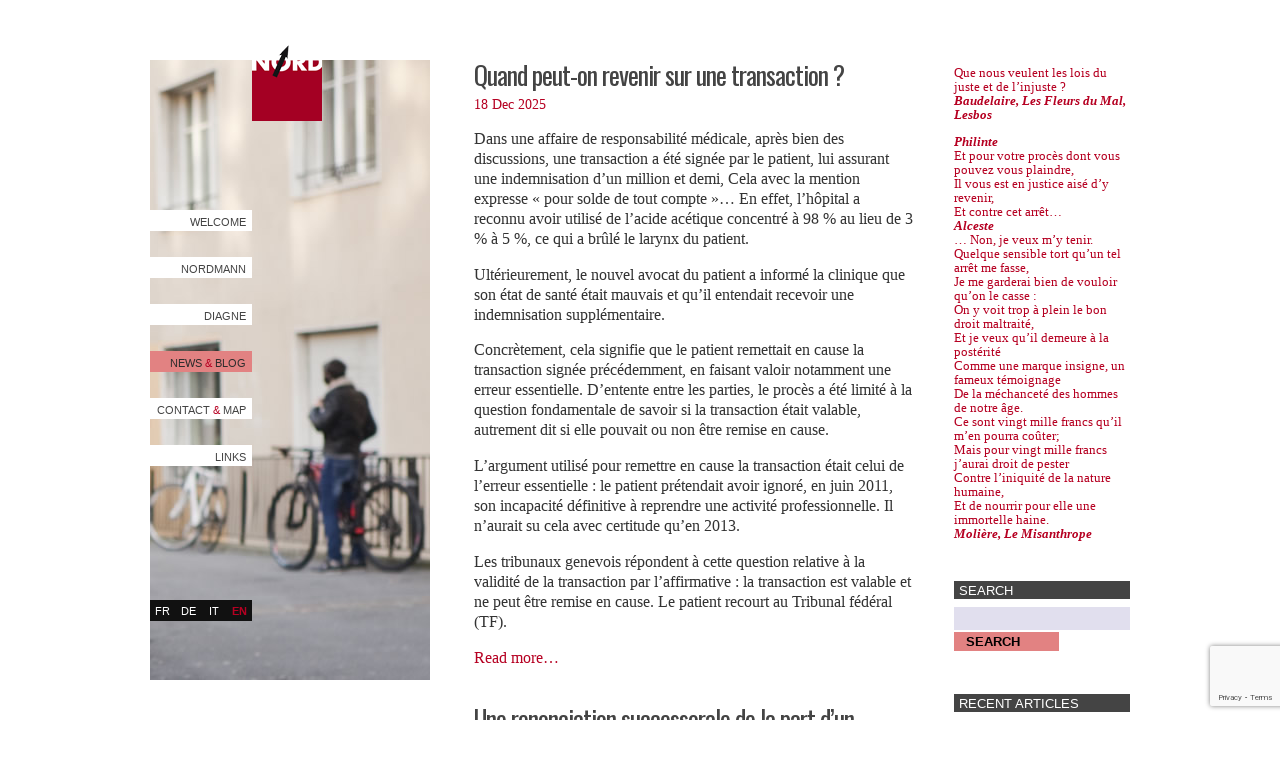

--- FILE ---
content_type: text/html; charset=UTF-8
request_url: https://philnord.ch/en/blog-en/
body_size: 9732
content:
<!DOCTYPE html PUBLIC "-//W3C//DTD XHTML 1.1//EN"
    "http://www.w3.org/TR/xhtml11/DTD/xhtml11.dtd">
<html xmlns="http://www.w3.org/1999/xhtml" lang="en-GB">
<head profile="http://gmpg.org/xfn/1">
<script async src="https://www.googletagmanager.com/gtag/js?id=G-KGDG7B3L6B"></script>
<script>
  window.dataLayer = window.dataLayer || [];
  function gtag(){dataLayer.push(arguments);}
  gtag('js', new Date());

  gtag('config', 'G-KGDG7B3L6B');
</script>
<meta name="verify-v1" content="tB+Zl6x0eVe+nd0Bz98cXVxf2itbVQbuIjV8NtGJsWY=" />
    <title>News &#038; Blog  |   Nordmann Diagne Graa Avocats</title>
        <link rel="stylesheet" href="https://philnord.ch/wp-content/themes/philnord/style.css" type="text/css" media="screen" charset="utf-8" />
    <link href='https://fonts.googleapis.com/css?family=Oswald' rel='stylesheet' type='text/css'>

    <meta http-equiv="Content-Type" content="text/html; charset=UTF-8" />

    <link rel="alternate" type="application/rss+xml" title="RSS 2.0" href="https://philnord.ch/en/feed/" />
    <link rel="alternate" type="text/xml" title="RSS .92" href="https://philnord.ch/en/feed/rss/" />
    <link rel="alternate" type="application/atom+xml" title="Atom 1.0" href="https://philnord.ch/en/feed/atom/" />

    <link rel="pingback" href="https://philnord.ch/xmlrpc.php" />
            <meta name='robots' content='max-image-preview:large' />
<link rel="alternate" href="https://philnord.ch/blog/" hreflang="fr" />
<link rel="alternate" href="https://philnord.ch/de/blog-de/" hreflang="de" />
<link rel="alternate" href="https://philnord.ch/it/blog-it/" hreflang="it" />
<link rel="alternate" href="https://philnord.ch/en/blog-en/" hreflang="en" />
<link rel='dns-prefetch' href='//www.google.com' />
<link rel='dns-prefetch' href='//s.w.org' />
		<script type="text/javascript">
			window._wpemojiSettings = {"baseUrl":"https:\/\/s.w.org\/images\/core\/emoji\/13.1.0\/72x72\/","ext":".png","svgUrl":"https:\/\/s.w.org\/images\/core\/emoji\/13.1.0\/svg\/","svgExt":".svg","source":{"concatemoji":"https:\/\/philnord.ch\/wp-includes\/js\/wp-emoji-release.min.js?ver=5.8.12"}};
			!function(e,a,t){var n,r,o,i=a.createElement("canvas"),p=i.getContext&&i.getContext("2d");function s(e,t){var a=String.fromCharCode;p.clearRect(0,0,i.width,i.height),p.fillText(a.apply(this,e),0,0);e=i.toDataURL();return p.clearRect(0,0,i.width,i.height),p.fillText(a.apply(this,t),0,0),e===i.toDataURL()}function c(e){var t=a.createElement("script");t.src=e,t.defer=t.type="text/javascript",a.getElementsByTagName("head")[0].appendChild(t)}for(o=Array("flag","emoji"),t.supports={everything:!0,everythingExceptFlag:!0},r=0;r<o.length;r++)t.supports[o[r]]=function(e){if(!p||!p.fillText)return!1;switch(p.textBaseline="top",p.font="600 32px Arial",e){case"flag":return s([127987,65039,8205,9895,65039],[127987,65039,8203,9895,65039])?!1:!s([55356,56826,55356,56819],[55356,56826,8203,55356,56819])&&!s([55356,57332,56128,56423,56128,56418,56128,56421,56128,56430,56128,56423,56128,56447],[55356,57332,8203,56128,56423,8203,56128,56418,8203,56128,56421,8203,56128,56430,8203,56128,56423,8203,56128,56447]);case"emoji":return!s([10084,65039,8205,55357,56613],[10084,65039,8203,55357,56613])}return!1}(o[r]),t.supports.everything=t.supports.everything&&t.supports[o[r]],"flag"!==o[r]&&(t.supports.everythingExceptFlag=t.supports.everythingExceptFlag&&t.supports[o[r]]);t.supports.everythingExceptFlag=t.supports.everythingExceptFlag&&!t.supports.flag,t.DOMReady=!1,t.readyCallback=function(){t.DOMReady=!0},t.supports.everything||(n=function(){t.readyCallback()},a.addEventListener?(a.addEventListener("DOMContentLoaded",n,!1),e.addEventListener("load",n,!1)):(e.attachEvent("onload",n),a.attachEvent("onreadystatechange",function(){"complete"===a.readyState&&t.readyCallback()})),(n=t.source||{}).concatemoji?c(n.concatemoji):n.wpemoji&&n.twemoji&&(c(n.twemoji),c(n.wpemoji)))}(window,document,window._wpemojiSettings);
		</script>
		<style type="text/css">
img.wp-smiley,
img.emoji {
	display: inline !important;
	border: none !important;
	box-shadow: none !important;
	height: 1em !important;
	width: 1em !important;
	margin: 0 .07em !important;
	vertical-align: -0.1em !important;
	background: none !important;
	padding: 0 !important;
}
</style>
	<link rel='stylesheet' id='wp-block-library-css'  href='https://philnord.ch/wp-includes/css/dist/block-library/style.min.css?ver=5.8.12' type='text/css' media='all' />
<link rel='stylesheet' id='contact-form-7-css'  href='https://philnord.ch/wp-content/plugins/contact-form-7/includes/css/styles.css?ver=5.5.2' type='text/css' media='all' />
<link rel="https://api.w.org/" href="https://philnord.ch/wp-json/" /><link rel="EditURI" type="application/rsd+xml" title="RSD" href="https://philnord.ch/xmlrpc.php?rsd" />
<link rel="wlwmanifest" type="application/wlwmanifest+xml" href="https://philnord.ch/wp-includes/wlwmanifest.xml" /> 
<meta name="generator" content="WordPress 5.8.12" />
</head>

<body class="
        blog">
    <div id="wrapper" class="clearfix"
            >
        <a id="logo" href="https://philnord.ch/en/welcome"><img src="https://philnord.ch/wp-content/themes/philnord/images/logo_nord.png" alt="Logo Nordmann" /></a>
        
        <div id="nav" class="left clearfix">
            <ul>
                <li class="page_item page-item-1888"><a href="https://philnord.ch/en/welcome/">Welcome</a></li>
<li class="page_item page-item-1897"><a href="https://philnord.ch/en/lawyer/">Nordmann</a></li>
<li class="page_item page-item-1905"><a href="https://philnord.ch/en/diagne-en/">Diagne</a></li>
<li class="page_item page-item-1944 current_page_item"><a href="https://philnord.ch/en/blog-en/" aria-current="page">News &#038; Blog</a></li>
<li class="page_item page-item-1914"><a href="https://philnord.ch/en/contact-map/">Contact &#038; Map</a></li>
<li class="page_item page-item-1921"><a href="https://philnord.ch/en/links-2/">Links</a></li>
            </ul>
            <ul class="lang-switch">
                	<li class="lang-item lang-item-7 lang-item-fr lang-item-first"><a  lang="fr-FR" hreflang="fr-FR" href="https://philnord.ch/blog/">fr</a></li>
	<li class="lang-item lang-item-10 lang-item-de"><a  lang="de-DE" hreflang="de-DE" href="https://philnord.ch/de/blog-de/">de</a></li>
	<li class="lang-item lang-item-14 lang-item-it"><a  lang="it-IT" hreflang="it-IT" href="https://philnord.ch/it/blog-it/">it</a></li>
	<li class="lang-item lang-item-27 lang-item-en current-lang"><a  lang="en-GB" hreflang="en-GB" href="https://philnord.ch/en/blog-en/">en</a></li>
            </ul>
        </div>
<!-- end header -->
<div id="main" class="left text-serif">

  
  <!-- If the post is in the category we want to exclude, we simply pass to the next post. -->
   
  <div id="post-2390" class="post">
    <h2><a href="https://philnord.ch/blog/2025/12/18/quand-peut-on-revenir-sur-une-transaction/" rel="bookmark">Quand peut-on revenir sur une transaction ?</a></h2>
    <p class="postmeta">18 Dec 2025 </p>

    <div class="postentry">
      
<p></p>



<p>Dans une affaire de responsabilité médicale, après bien des discussions, une transaction a été signée par le patient, lui assurant une indemnisation d&#8217;un million et demi, Cela avec la mention expresse « pour solde de tout compte »&#8230; En effet, l&#8217;hôpital a reconnu avoir utilisé de l&#8217;acide acétique concentré à 98 % au lieu de 3 % à 5 %, ce qui a brûlé le larynx du patient.</p>



<p>Ultérieurement, le nouvel avocat du patient a informé la clinique que son état de santé était mauvais et qu&#8217;il entendait recevoir une indemnisation supplémentaire.</p>



<p>Concrètement, cela signifie que le patient remettait en cause la transaction signée précédemment, en faisant valoir notamment une erreur essentielle. D&#8217;entente entre les parties, le procès a été limité à la question fondamentale de savoir si la transaction était valable, autrement dit si elle pouvait ou non être remise en cause.</p>



<p>L&#8217;argument utilisé pour remettre en cause la transaction était celui de l&#8217;erreur essentielle : le patient prétendait avoir ignoré, en juin 2011, son incapacité définitive à reprendre une activité professionnelle. Il n&#8217;aurait su cela avec certitude qu&#8217;en 2013.</p>



<p>Les tribunaux genevois répondent à cette question relative à la validité de la transaction par l&#8217;affirmative : la transaction est valable et ne peut être remise en cause. Le patient recourt au Tribunal fédéral (TF).</p>



 <a href="https://philnord.ch/blog/2025/12/18/quand-peut-on-revenir-sur-une-transaction/#more-2390" class="more-link">Read more…</a>    </div>

  </div>

  
  
  <!-- If the post is in the category we want to exclude, we simply pass to the next post. -->
   
  <div id="post-2387" class="post">
    <h2><a href="https://philnord.ch/blog/2025/12/05/une-renonciation-successorale-de-la-part-dun-debiteur-est-elle-valable/" rel="bookmark">Une renonciation successorale de la part d&#8217;un débiteur est-elle valable ?</a></h2>
    <p class="postmeta">5 Dec 2025 </p>

    <div class="postentry">
      
<p></p>



<p>Par testament, un grand-père (X) constate que son fils (Y) a renoncé à tous ses droits successoraux au profit des petits-enfants, qui sont ainsi institués héritiers par lui. Cette renonciation du fils est ensuite confirmée par un pacte successoral entre le père X et son fils Y (devant notaire).</p>



<p>Le fils Y est débiteur de la Commune de Coire de 43&#8217;000.-. Mais il pourrait hériter d&#8217;un immeuble, notamment de sa mère. Il meurt peu après. Ce sont donc ses enfants (les petits-enfants du défunt) qui héritent de l&#8217;immeuble.</p>



<p>La Commune conteste en justice la renonciation d&#8217;Y (action dite révocatoire ou &#8220;paulienne&#8221;, art. 288 al. 1 de la Loi sur les poursuites, permettant d&#8217;attaquer un acte par lequel un débiteur s&#8217;appauvrit pour porter préjudice à ses créanciers). Elle obtient gain de cause en 1<sup>ère</sup> instance, mais est déboutée par le Tribunal cantonal. Elle fait recours au Tribunal fédéral (TF).</p>



 <a href="https://philnord.ch/blog/2025/12/05/une-renonciation-successorale-de-la-part-dun-debiteur-est-elle-valable/#more-2387" class="more-link">Read more…</a>    </div>

  </div>

  
  
  <!-- If the post is in the category we want to exclude, we simply pass to the next post. -->
   
  <div id="post-2384" class="post">
    <h2><a href="https://philnord.ch/blog/2025/11/03/droit-a-une-indemnite-journaliere-alors-que-lentreprise-de-lassure-nexiste-plus/" rel="bookmark">Droit à une indemnité journalière alors que l’entreprise de l’assuré n’existe plus ?</a></h2>
    <p class="postmeta">3 Nov 2025 </p>

    <div class="postentry">
      
<p></p>



<p>M. X. patron mais avec statut de salarié, est en arrêt de travail pour une raison de santé. Il fait valoir un droit à des indemnités journalières, mais sans signaler que son entreprise individuelle avait déjà cessé ses activités avant le sinistre. L’assureur fait alors valoir qu’il n’y a pas de préjudice économique, condition pour toucher des indemnités journalières. Ce point de vue est approuvé par les tribunaux cantonaux. M. X. recourt au Tribunal fédéral (TF).</p>



 <a href="https://philnord.ch/blog/2025/11/03/droit-a-une-indemnite-journaliere-alors-que-lentreprise-de-lassure-nexiste-plus/#more-2384" class="more-link">Read more…</a>    </div>

  </div>

  
  
  <!-- If the post is in the category we want to exclude, we simply pass to the next post. -->
   
  <div id="post-2379" class="post">
    <h2><a href="https://philnord.ch/blog/2025/10/22/indemnites-journalieres-le-tf-annule-une-clause-des-conditions-generales-dassurance-cga/" rel="bookmark">Indemnités journalières : le TF annule une clause des conditions générales d’assurance (CGA)</a></h2>
    <p class="postmeta">22 Oct 2025 </p>

    <div class="postentry">
      
<p></p>



<p>M. X. était employé en radiologie à 80% et, à ce titre, assuré pour 90% du salaire durant 730 jours dont à déduire un délai d’attente de 90%.</p>



<p>Le 27 mars 2023, il tombe malade et l’assurance fournit les prestations contractuelles. Elle demande cependant une expertise médicale qui l&#8217;amène à stopper ses prestations le 1<sup>er</sup> août 2023, au motif qu’à cette date l’assuré pourrait exercer un autre travail qu’auprès de son ancien employeur. Le Tribunal des assurances sociales de Zurich donne raison à l’employé&nbsp;: l’assureur aurait dû lui accorder au moins 2 mois pour trouver ce nouveau travail.</p>



<p>L’assurance fait recours au Tribunal fédéral en invoquant ses conditions générales, qui excluaient un tel délai lorsque l’incapacité était liée à l’emploi exercé. L’assurance invoquait en outre l’art. 38a al. 1 de la LCA sur l’obligation qu’a chaque assuré de faire en sorte de diminuer le dommage autant que possible. Le texte exact de l’art. 38a est le suivant&nbsp;:</p>



<p><a href="https://www.fedlex.admin.ch/eli/cc/24/719_735_717/fr#art_38_a"><strong><em>Art.&nbsp;38</em></strong><em>a</em></a><em></em></p>



<p><em><sup>1</sup></em><em>&nbsp;Lors du sinistre, l’ayant droit est obligé de faire tout ce qui est possible pour limiter le dommage. S’il n’y a pas péril en la demeure, il doit requérir les instructions de l’entreprise d’assurance sur les mesures à prendre et s’y conformer.</em></p>



<p><em><sup>2</sup></em><em>&nbsp;Si l’ayant droit contrevient à cette obligation d’une manière inexcusable, l’entreprise d’assurance peut réduire l’indemnité au montant auquel elle serait ramenée si l’obligation avait été remplie.</em></p>



 <a href="https://philnord.ch/blog/2025/10/22/indemnites-journalieres-le-tf-annule-une-clause-des-conditions-generales-dassurance-cga/#more-2379" class="more-link">Read more…</a>    </div>

  </div>

  
  
  <!-- If the post is in the category we want to exclude, we simply pass to the next post. -->
   
  <div id="post-2377" class="post">
    <h2><a href="https://philnord.ch/blog/2025/10/22/droit-a-lassistance-judiciaire-comment-estimer-la-situation-economique/" rel="bookmark">Droit à l’assistance judiciaire : comment estimer la situation économique ?</a></h2>
    <p class="postmeta">22 Oct 2025 </p>

    <div class="postentry">
      
<p></p>



<p>On peut partir du minimum vital applicable en matière de poursuite. Il faut cependant augmenter ce montant de 25% et tenir compte également des circonstances personnelles. En l’espèce, il s’agissait d’un rentier de 69 ans touchant des prestations complémentaires et qui était d’ailleurs en mauvaise santé. Il aurait fallu ajouter la franchise de l’assurance maladie de fr. 300.-. Le recours de cet assuré tendant à l’obtention de l’assistance judiciaire doit donc être admis.</p>



<p><strong>ATF 2C_472/2024 du 18.07.2025 dans Plädoyer 5/2025 p. 66</strong></p>
    </div>

  </div>

  
  
  <!-- If the post is in the category we want to exclude, we simply pass to the next post. -->
   
  <div id="post-2372" class="post">
    <h2><a href="https://philnord.ch/blog/2025/10/14/troubles-psychiques-apres-accident-leger-mais-dans-des-circonstances-speciales/" rel="bookmark">Troubles psychiques après accident léger, mais dans des circonstances spéciales</a></h2>
    <p class="postmeta">14 Oct 2025 </p>

    <div class="postentry">
      
<p></p>



<p>Un automobiliste, roulant dans un tunnel à environ 80 à 100 km/h, dépasse un semi-remorque, lequel quitte sa voie de droite et touche le véhicule de l’automobiliste. Celui-ci a des douleurs à l’épaule, mais n’est pas hospitalisé. Par la suite, il a des douleurs et des limitations psychiques, nécessitant divers traitements.</p>



<p>Après de longues péripéties judiciaires (l’accident datait déjà de 2003), les juridictions lucernoises admettent le lien de causalité entre l’accident et les troubles psychiques. L’assurance responsabilité civile du camion dépose un recours au Tribunal fédéral.</p>



 <a href="https://philnord.ch/blog/2025/10/14/troubles-psychiques-apres-accident-leger-mais-dans-des-circonstances-speciales/#more-2372" class="more-link">Read more…</a>    </div>

  </div>

  
  
  <!-- If the post is in the category we want to exclude, we simply pass to the next post. -->
   
  <div id="post-2365" class="post">
    <h2><a href="https://philnord.ch/blog/2025/09/25/un-assure-peut-il-compenser-une-dette-quil-a-envers-sa-caisse-maladie-en-utilisant-une-creance-contre-elle/" rel="bookmark">Un assuré peut-il compenser une dette qu&#8217;il a envers sa caisse maladie, en utilisant une créance contre elle ?</a></h2>
    <p class="postmeta">25 Sep 2025 </p>

    <div class="postentry">
      
<p></p>



<p>Une caisse maladie a une créance d&#8217;environ 30 Fr. contre Monsieur X. Or, celui-ci attend depuis de nombreux mois le remboursement, par ladite caisse, de frais médicaux. Il oppose donc en compensation cette créance en remboursement, avec succès devant le tribunal cantonal de Genève. Mais la caisse maladie recourt au tribunal fédéral (TF), avec l&#8217;appui de l&#8217;Office fédéral de la santé publique.</p>



<p>Le TF considère que la valeur litigieuse n&#8217;est pas atteinte, mais il entre en matière car il s&#8217;agit d&#8217;une assurance sociale. Il admet le recours de la caisse maladie, au motif que les créances des caisses maladie sont assimilées à des créances de droit public, comme par exemple les impôts, de sorte qu&#8217;elles ne peuvent être compensées, cela en application de l&#8217;art. 125 ch. 3 CO. Il a déjà jugé dans ce sens (arrêt 9C_317/2019 du 24 septembre 2019 consid. 4 et les références; JEANDIN/HULLIGER, in Commentaire romand, Code des obligations I, 3 e éd. 2021, n° 10 ad art. 125 CO). La réponse à la question posée dans le titre est donc négative.</p>



<figure class="wp-block-table"><table><tbody><tr><td></td><td></td><td></td></tr></tbody></table></figure>



<figure class="wp-block-table"><table><tbody><tr><td>11.09.2025</td><td><a href="https://search.bger.ch/ext/eurospider/live/fr/php/aza/http/index.php?highlight_docid=aza://11-09-2025-9C_327-2025&amp;lang=fr&amp;zoom=&amp;type=show_document">9C_327/2025</a></td><td></td></tr></tbody></table></figure>



<p></p>
    </div>

  </div>

  
  
  <!-- If the post is in the category we want to exclude, we simply pass to the next post. -->
   
  <div id="post-2362" class="post">
    <h2><a href="https://philnord.ch/blog/2025/09/19/action-victorieuse-en-liberation-de-dette-quid-des-depens-de-mainlevee/" rel="bookmark">Action victorieuse en libération de dette: quid des dépens de mainlevée ?</a></h2>
    <p class="postmeta">19 Sep 2025 </p>

    <div class="postentry">
      
<p></p>



<p>A. engage une poursuite contre B. pour environ fr. 163&#8217;000.-. B. fait opposition. A. obtient<br>du Tribunal de district de Zurich une mainlevée partielle pour fr. 150&#8217;000.- dont à déduire<br>2 montants (sans doute réglés entretemps) d’environ fr. 43&#8217;000.- et fr. 29&#8217;000.-. Le<br>poursuivi B. ouvre alors action en libération de dette et obtient gain de cause&nbsp;: il est jugé<br>que la créance n’existe pas. Le poursuivi obtient en outre des dépens de fr. 3&#8217;652.-<br>afférents à la procédure de poursuite. La poursuivante saisit le Tribunal fédéral en faisant<br>valoir qu’elle n’a pas à payer des dépens pour la procédure de mainlevée (qu’elle avait<br>en bonne partie gagnée).<br>Le Tribunal fédéral entre en matière, quand bien même la valeur litigieuse n’est pas<br>atteinte, parce que ce montant avait été fixé par un Tribunal de commerce, instance<br>cantonale unique.<br>Cette autorité étudie à fond la pratique jurisprudentielle et la doctrine. Dans un arrêt 123<br>III 220, il avait été jugé qu’il y a indépendance entre la procédure de mainlevée et l’action<br>en libération de dette&nbsp;: même si l’action en libération de dette aboutit, on ne peut pas<br>revenir sur les frais et dépens de la mainlevée, qui est donc une autre instance, indépendante.<br>Mais certains auteurs estiment qu’il y a un lien matériel entre ces deux instances. Il serait<br>injuste, selon une partie de cette doctrine (à laquelle le Tribunal fédéral atteste «&nbsp;une<br>certaine force de conviction&nbsp;»), d’imposer ultérieurement des frais et dépens à la partie<br>qui a provisoirement obtenu gain de cause dans la procédure de poursuite. Le TF<br>confirme donc sa propre jurisprudence précitée, car le Tribunal de commerce argovien<br>n’a pas à porter d’élément décisif en vue d’un changement de pratique. Le recours est<br>donc admis, de sorte que le pseudo-débiteur (libéré dans l’action au fond) doit en plus<br>les frais et dépens du Tribunal fédéral totalisant fr. 4&#8217;500.-, soit davantage que la valeur<br>litigieuse…</p>



<p>ATF 4A_203/2025 du 14.07.2025</p>
    </div>

  </div>

  
  
  <!-- If the post is in the category we want to exclude, we simply pass to the next post. -->
   
  <div id="post-2348" class="post">
    <h2><a href="https://philnord.ch/blog/2025/09/05/clause-peu-claire-dun-bail-commercial/" rel="bookmark">Clause peu claire d&#8217;un bail commercial</a></h2>
    <p class="postmeta">5 Sep 2025 </p>

    <div class="postentry">
      
<p>Un local commercial est loué dans le canton de Vaud pour plus de 40&#8217;000.- par mois, pour une durée initiale de 5 ans (ce qui permet une clause d&#8217;indexation), bail renouvelable ensuite d&#8217;année en année. Comme d&#8217;habitude, c&#8217;est le bailleur qui a rédigé les clauses. Parmi celles-ci figure la clause suivante :</p>



<p><em>&#8220;Article 3&nbsp;</em></p>



<p><em>Le présent bail est conclu pour une durée de cinq ans, qui commence le 01/12/2017 pour finir le 30/11/2022. Toutefois le locataire aura la possibilité de résilier son bail un an après la date de début du présent bail avec un préavis de six mois avant l&#8217;échéance de celui-ci.&nbsp;&#8220;</em></p>



<p>En décembre 2019, le locataire résilie pour le 30 juin 2020. Le bailleur n&#8217;accepte pas cette résiliation : elle serait tardive car, pour lui, le locataire aurait dû résilier le 1<sup>er</sup> décembre 2018 (un an après le début du bail), de sorte que le locataire doit le loyer jusqu&#8217;au 1<sup>er</sup> décembre 2022. Ce 1er décembre 2018 serait le seul moment possible pour une résiliation.</p>



<p>Au contraire, le locataire fait valoir que la clause lui donne le droit de résilier à tout moment, une fois passée la première année de bail. Il estime ainsi ne devoir le loyer que jusqu&#8217;au 30 juin 2020.</p>



<p>Le Tribunal des baux donne raison au locataire, mais la Cour d&#8217;appel civile du Tribunal cantonal juge en sens inverse : le loyer serait dû jusqu&#8217;au 1<sup>er</sup> décembre 2022. Le locataire recourt au TF.</p>



 <a href="https://philnord.ch/blog/2025/09/05/clause-peu-claire-dun-bail-commercial/#more-2348" class="more-link">Read more…</a>    </div>

  </div>

  
  
  <!-- If the post is in the category we want to exclude, we simply pass to the next post. -->
   
  <div id="post-2345" class="post">
    <h2><a href="https://philnord.ch/blog/2025/08/13/accident-ou-pas-accident/" rel="bookmark">Accident ou pas accident ?</a></h2>
    <p class="postmeta">13 Aug 2025 </p>

    <div class="postentry">
      
<p></p>



<p>Madame X, caissière, a en 2017 un accident de scooter entraînant des blessures au coude droit. Le cas est pris en charge par l&#8217;assureur LAA Swica. En 2019, un spécialiste constate des lésions aux tendons extenseurs à l&#8217;insertion de l&#8217;épicondyle. Ces lésions sont de plus en plus douloureuses, notamment lors de l&#8217;exercice de sa profession de caissière. En 2021, Swica estime pourtant, sur la base d&#8217;un rapport médical, qu’il n&#8217;y a pas de lésion structurelle à ce coude, et refuse ainsi toutes prestations.</p>



<p>L&#8217;assurée produit alors des rapports médicaux du docteur G., et du professeur H., qui, tous deux, confirment le caractère traumatique des lésions.</p>



<p>Madame X demande alors la réouverture du dossier, soit plus précisément ce qu&#8217;il est convenu d&#8217;appeler une révision procédurale selon l&#8217;article 53 LPGA, en faisant valoir que le fait nouveau est précisément cette confirmation du caractère traumatique nié précédemment.</p>



<p>Le Tribunal cantonal de Genève lui donne tort. Elle recourt dès lors au Tribunal fédéral (TF).</p>



 <a href="https://philnord.ch/blog/2025/08/13/accident-ou-pas-accident/#more-2345" class="more-link">Read more…</a>    </div>

  </div>

  

  <a href="https://philnord.ch/en/blog-en/page/2/" >Previous articles &raquo;</a>
</div>

<!-- begin sidebar -->
<div id="sidebar" class="left">
	 
		<div class="quote">
			<p>Que nous veulent les lois du juste et de l&#8217;injuste ?</p>
<p><strong>Baudelaire, Les Fleurs du Mal, Lesbos</strong></p>
		</div>
	 
		<div class="quote">
			<p><strong>Philinte</strong></p>
<p>Et pour votre procès dont vous pouvez vous plaindre,</p>
<p>Il vous est en justice aisé d’y revenir,</p>
<p>Et contre cet arrêt&#8230;</p>
<p><strong>Alceste</strong></p>
<p>&#8230; Non, je veux m’y tenir.</p>
<p>Quelque sensible tort qu’un tel arrêt me fasse,</p>
<p>Je me garderai bien de vouloir qu’on le casse :</p>
<p>On y voit trop à plein le bon droit maltraité,</p>
<p>Et je veux qu’il demeure à la postérité</p>
<p>Comme une marque insigne, un fameux témoignage</p>
<p>De la méchanceté des hommes de notre âge.</p>
<p>Ce sont vingt mille francs qu’il m’en pourra coûter;</p>
<p>Mais pour vingt mille francs j’aurai droit de pester</p>
<p>Contre l’iniquité de la nature humaine,</p>
<p>Et de nourrir pour elle une immortelle haine.</p>
<p><em>Molière, Le Misanthrope </em></p>
		</div>
		
	<h3>Search</h3>
	<ul>
		<li><form class="search-form" method="get" id="searchform" action="https://philnord.ch/en/">
	<div>
		<input class="search-input" type="text" value="" name="s" id="s" />
		<input class="search-btn" type="submit" id="searchsubmit" value="Search" />
	</div>
</form>
</li>
	</ul>
	
	<h3>Recent articles</h3>
	<ul id="last-articles">
	 
		<li><a href="https://philnord.ch/blog/2025/12/18/quand-peut-on-revenir-sur-une-transaction/">Quand peut-on revenir sur une transaction ?</a></li>
	 
		<li><a href="https://philnord.ch/blog/2025/12/05/une-renonciation-successorale-de-la-part-dun-debiteur-est-elle-valable/">Une renonciation successorale de la part d&#8217;un débiteur est-elle valable ?</a></li>
	 
		<li><a href="https://philnord.ch/blog/2025/11/03/droit-a-une-indemnite-journaliere-alors-que-lentreprise-de-lassure-nexiste-plus/">Droit à une indemnité journalière alors que l’entreprise de l’assuré n’existe plus ?</a></li>
	 
		<li><a href="https://philnord.ch/blog/2025/10/22/indemnites-journalieres-le-tf-annule-une-clause-des-conditions-generales-dassurance-cga/">Indemnités journalières : le TF annule une clause des conditions générales d’assurance (CGA)</a></li>
	 
		<li><a href="https://philnord.ch/blog/2025/10/22/droit-a-lassistance-judiciaire-comment-estimer-la-situation-economique/">Droit à l’assistance judiciaire : comment estimer la situation économique ?</a></li>
	 
		<li><a href="https://philnord.ch/blog/2025/10/14/troubles-psychiques-apres-accident-leger-mais-dans-des-circonstances-speciales/">Troubles psychiques après accident léger, mais dans des circonstances spéciales</a></li>
	 
		<li><a href="https://philnord.ch/blog/2025/09/25/un-assure-peut-il-compenser-une-dette-quil-a-envers-sa-caisse-maladie-en-utilisant-une-creance-contre-elle/">Un assuré peut-il compenser une dette qu&#8217;il a envers sa caisse maladie, en utilisant une créance contre elle ?</a></li>
	 
		<li><a href="https://philnord.ch/blog/2025/09/19/action-victorieuse-en-liberation-de-dette-quid-des-depens-de-mainlevee/">Action victorieuse en libération de dette: quid des dépens de mainlevée ?</a></li>
		</ul>
	
	<h3>Archives</h3>
	<ul>
	 	</ul>
	
	<h3>Subscribe</h3>
	<ul>
		<li><a class="rss" href="https://philnord.ch/en/feed/">RSS</a></li>
	</ul>
	
</div>
<!-- end sidebar -->

<!-- begin footer -->
</div>

</div>

<script type='text/javascript' src='https://philnord.ch/wp-includes/js/dist/vendor/regenerator-runtime.min.js?ver=0.13.7' id='regenerator-runtime-js'></script>
<script type='text/javascript' src='https://philnord.ch/wp-includes/js/dist/vendor/wp-polyfill.min.js?ver=3.15.0' id='wp-polyfill-js'></script>
<script type='text/javascript' id='contact-form-7-js-extra'>
/* <![CDATA[ */
var wpcf7 = {"api":{"root":"https:\/\/philnord.ch\/wp-json\/","namespace":"contact-form-7\/v1"}};
/* ]]> */
</script>
<script type='text/javascript' src='https://philnord.ch/wp-content/plugins/contact-form-7/includes/js/index.js?ver=5.5.2' id='contact-form-7-js'></script>
<script type='text/javascript' src='https://www.google.com/recaptcha/api.js?render=6LeD3tsaAAAAAM9MompsLptCsCO6aAipfXIwPJPM&#038;ver=3.0' id='google-recaptcha-js'></script>
<script type='text/javascript' id='wpcf7-recaptcha-js-extra'>
/* <![CDATA[ */
var wpcf7_recaptcha = {"sitekey":"6LeD3tsaAAAAAM9MompsLptCsCO6aAipfXIwPJPM","actions":{"homepage":"homepage","contactform":"contactform"}};
/* ]]> */
</script>
<script type='text/javascript' src='https://philnord.ch/wp-content/plugins/contact-form-7/modules/recaptcha/index.js?ver=5.5.2' id='wpcf7-recaptcha-js'></script>
<script type='text/javascript' src='https://philnord.ch/wp-includes/js/wp-embed.min.js?ver=5.8.12' id='wp-embed-js'></script>

<script type="text/javascript" src="https://cdnjs.cloudflare.com/ajax/libs/zepto/1.1.2/zepto.min.js"></script>
<script type="text/javascript" src="https://philnord.ch/wp-content/themes/philnord/js/philnord.js"></script>

</body>
</html>


--- FILE ---
content_type: text/html; charset=utf-8
request_url: https://www.google.com/recaptcha/api2/anchor?ar=1&k=6LeD3tsaAAAAAM9MompsLptCsCO6aAipfXIwPJPM&co=aHR0cHM6Ly9waGlsbm9yZC5jaDo0NDM.&hl=en&v=PoyoqOPhxBO7pBk68S4YbpHZ&size=invisible&anchor-ms=20000&execute-ms=30000&cb=sada2xuetkix
body_size: 48504
content:
<!DOCTYPE HTML><html dir="ltr" lang="en"><head><meta http-equiv="Content-Type" content="text/html; charset=UTF-8">
<meta http-equiv="X-UA-Compatible" content="IE=edge">
<title>reCAPTCHA</title>
<style type="text/css">
/* cyrillic-ext */
@font-face {
  font-family: 'Roboto';
  font-style: normal;
  font-weight: 400;
  font-stretch: 100%;
  src: url(//fonts.gstatic.com/s/roboto/v48/KFO7CnqEu92Fr1ME7kSn66aGLdTylUAMa3GUBHMdazTgWw.woff2) format('woff2');
  unicode-range: U+0460-052F, U+1C80-1C8A, U+20B4, U+2DE0-2DFF, U+A640-A69F, U+FE2E-FE2F;
}
/* cyrillic */
@font-face {
  font-family: 'Roboto';
  font-style: normal;
  font-weight: 400;
  font-stretch: 100%;
  src: url(//fonts.gstatic.com/s/roboto/v48/KFO7CnqEu92Fr1ME7kSn66aGLdTylUAMa3iUBHMdazTgWw.woff2) format('woff2');
  unicode-range: U+0301, U+0400-045F, U+0490-0491, U+04B0-04B1, U+2116;
}
/* greek-ext */
@font-face {
  font-family: 'Roboto';
  font-style: normal;
  font-weight: 400;
  font-stretch: 100%;
  src: url(//fonts.gstatic.com/s/roboto/v48/KFO7CnqEu92Fr1ME7kSn66aGLdTylUAMa3CUBHMdazTgWw.woff2) format('woff2');
  unicode-range: U+1F00-1FFF;
}
/* greek */
@font-face {
  font-family: 'Roboto';
  font-style: normal;
  font-weight: 400;
  font-stretch: 100%;
  src: url(//fonts.gstatic.com/s/roboto/v48/KFO7CnqEu92Fr1ME7kSn66aGLdTylUAMa3-UBHMdazTgWw.woff2) format('woff2');
  unicode-range: U+0370-0377, U+037A-037F, U+0384-038A, U+038C, U+038E-03A1, U+03A3-03FF;
}
/* math */
@font-face {
  font-family: 'Roboto';
  font-style: normal;
  font-weight: 400;
  font-stretch: 100%;
  src: url(//fonts.gstatic.com/s/roboto/v48/KFO7CnqEu92Fr1ME7kSn66aGLdTylUAMawCUBHMdazTgWw.woff2) format('woff2');
  unicode-range: U+0302-0303, U+0305, U+0307-0308, U+0310, U+0312, U+0315, U+031A, U+0326-0327, U+032C, U+032F-0330, U+0332-0333, U+0338, U+033A, U+0346, U+034D, U+0391-03A1, U+03A3-03A9, U+03B1-03C9, U+03D1, U+03D5-03D6, U+03F0-03F1, U+03F4-03F5, U+2016-2017, U+2034-2038, U+203C, U+2040, U+2043, U+2047, U+2050, U+2057, U+205F, U+2070-2071, U+2074-208E, U+2090-209C, U+20D0-20DC, U+20E1, U+20E5-20EF, U+2100-2112, U+2114-2115, U+2117-2121, U+2123-214F, U+2190, U+2192, U+2194-21AE, U+21B0-21E5, U+21F1-21F2, U+21F4-2211, U+2213-2214, U+2216-22FF, U+2308-230B, U+2310, U+2319, U+231C-2321, U+2336-237A, U+237C, U+2395, U+239B-23B7, U+23D0, U+23DC-23E1, U+2474-2475, U+25AF, U+25B3, U+25B7, U+25BD, U+25C1, U+25CA, U+25CC, U+25FB, U+266D-266F, U+27C0-27FF, U+2900-2AFF, U+2B0E-2B11, U+2B30-2B4C, U+2BFE, U+3030, U+FF5B, U+FF5D, U+1D400-1D7FF, U+1EE00-1EEFF;
}
/* symbols */
@font-face {
  font-family: 'Roboto';
  font-style: normal;
  font-weight: 400;
  font-stretch: 100%;
  src: url(//fonts.gstatic.com/s/roboto/v48/KFO7CnqEu92Fr1ME7kSn66aGLdTylUAMaxKUBHMdazTgWw.woff2) format('woff2');
  unicode-range: U+0001-000C, U+000E-001F, U+007F-009F, U+20DD-20E0, U+20E2-20E4, U+2150-218F, U+2190, U+2192, U+2194-2199, U+21AF, U+21E6-21F0, U+21F3, U+2218-2219, U+2299, U+22C4-22C6, U+2300-243F, U+2440-244A, U+2460-24FF, U+25A0-27BF, U+2800-28FF, U+2921-2922, U+2981, U+29BF, U+29EB, U+2B00-2BFF, U+4DC0-4DFF, U+FFF9-FFFB, U+10140-1018E, U+10190-1019C, U+101A0, U+101D0-101FD, U+102E0-102FB, U+10E60-10E7E, U+1D2C0-1D2D3, U+1D2E0-1D37F, U+1F000-1F0FF, U+1F100-1F1AD, U+1F1E6-1F1FF, U+1F30D-1F30F, U+1F315, U+1F31C, U+1F31E, U+1F320-1F32C, U+1F336, U+1F378, U+1F37D, U+1F382, U+1F393-1F39F, U+1F3A7-1F3A8, U+1F3AC-1F3AF, U+1F3C2, U+1F3C4-1F3C6, U+1F3CA-1F3CE, U+1F3D4-1F3E0, U+1F3ED, U+1F3F1-1F3F3, U+1F3F5-1F3F7, U+1F408, U+1F415, U+1F41F, U+1F426, U+1F43F, U+1F441-1F442, U+1F444, U+1F446-1F449, U+1F44C-1F44E, U+1F453, U+1F46A, U+1F47D, U+1F4A3, U+1F4B0, U+1F4B3, U+1F4B9, U+1F4BB, U+1F4BF, U+1F4C8-1F4CB, U+1F4D6, U+1F4DA, U+1F4DF, U+1F4E3-1F4E6, U+1F4EA-1F4ED, U+1F4F7, U+1F4F9-1F4FB, U+1F4FD-1F4FE, U+1F503, U+1F507-1F50B, U+1F50D, U+1F512-1F513, U+1F53E-1F54A, U+1F54F-1F5FA, U+1F610, U+1F650-1F67F, U+1F687, U+1F68D, U+1F691, U+1F694, U+1F698, U+1F6AD, U+1F6B2, U+1F6B9-1F6BA, U+1F6BC, U+1F6C6-1F6CF, U+1F6D3-1F6D7, U+1F6E0-1F6EA, U+1F6F0-1F6F3, U+1F6F7-1F6FC, U+1F700-1F7FF, U+1F800-1F80B, U+1F810-1F847, U+1F850-1F859, U+1F860-1F887, U+1F890-1F8AD, U+1F8B0-1F8BB, U+1F8C0-1F8C1, U+1F900-1F90B, U+1F93B, U+1F946, U+1F984, U+1F996, U+1F9E9, U+1FA00-1FA6F, U+1FA70-1FA7C, U+1FA80-1FA89, U+1FA8F-1FAC6, U+1FACE-1FADC, U+1FADF-1FAE9, U+1FAF0-1FAF8, U+1FB00-1FBFF;
}
/* vietnamese */
@font-face {
  font-family: 'Roboto';
  font-style: normal;
  font-weight: 400;
  font-stretch: 100%;
  src: url(//fonts.gstatic.com/s/roboto/v48/KFO7CnqEu92Fr1ME7kSn66aGLdTylUAMa3OUBHMdazTgWw.woff2) format('woff2');
  unicode-range: U+0102-0103, U+0110-0111, U+0128-0129, U+0168-0169, U+01A0-01A1, U+01AF-01B0, U+0300-0301, U+0303-0304, U+0308-0309, U+0323, U+0329, U+1EA0-1EF9, U+20AB;
}
/* latin-ext */
@font-face {
  font-family: 'Roboto';
  font-style: normal;
  font-weight: 400;
  font-stretch: 100%;
  src: url(//fonts.gstatic.com/s/roboto/v48/KFO7CnqEu92Fr1ME7kSn66aGLdTylUAMa3KUBHMdazTgWw.woff2) format('woff2');
  unicode-range: U+0100-02BA, U+02BD-02C5, U+02C7-02CC, U+02CE-02D7, U+02DD-02FF, U+0304, U+0308, U+0329, U+1D00-1DBF, U+1E00-1E9F, U+1EF2-1EFF, U+2020, U+20A0-20AB, U+20AD-20C0, U+2113, U+2C60-2C7F, U+A720-A7FF;
}
/* latin */
@font-face {
  font-family: 'Roboto';
  font-style: normal;
  font-weight: 400;
  font-stretch: 100%;
  src: url(//fonts.gstatic.com/s/roboto/v48/KFO7CnqEu92Fr1ME7kSn66aGLdTylUAMa3yUBHMdazQ.woff2) format('woff2');
  unicode-range: U+0000-00FF, U+0131, U+0152-0153, U+02BB-02BC, U+02C6, U+02DA, U+02DC, U+0304, U+0308, U+0329, U+2000-206F, U+20AC, U+2122, U+2191, U+2193, U+2212, U+2215, U+FEFF, U+FFFD;
}
/* cyrillic-ext */
@font-face {
  font-family: 'Roboto';
  font-style: normal;
  font-weight: 500;
  font-stretch: 100%;
  src: url(//fonts.gstatic.com/s/roboto/v48/KFO7CnqEu92Fr1ME7kSn66aGLdTylUAMa3GUBHMdazTgWw.woff2) format('woff2');
  unicode-range: U+0460-052F, U+1C80-1C8A, U+20B4, U+2DE0-2DFF, U+A640-A69F, U+FE2E-FE2F;
}
/* cyrillic */
@font-face {
  font-family: 'Roboto';
  font-style: normal;
  font-weight: 500;
  font-stretch: 100%;
  src: url(//fonts.gstatic.com/s/roboto/v48/KFO7CnqEu92Fr1ME7kSn66aGLdTylUAMa3iUBHMdazTgWw.woff2) format('woff2');
  unicode-range: U+0301, U+0400-045F, U+0490-0491, U+04B0-04B1, U+2116;
}
/* greek-ext */
@font-face {
  font-family: 'Roboto';
  font-style: normal;
  font-weight: 500;
  font-stretch: 100%;
  src: url(//fonts.gstatic.com/s/roboto/v48/KFO7CnqEu92Fr1ME7kSn66aGLdTylUAMa3CUBHMdazTgWw.woff2) format('woff2');
  unicode-range: U+1F00-1FFF;
}
/* greek */
@font-face {
  font-family: 'Roboto';
  font-style: normal;
  font-weight: 500;
  font-stretch: 100%;
  src: url(//fonts.gstatic.com/s/roboto/v48/KFO7CnqEu92Fr1ME7kSn66aGLdTylUAMa3-UBHMdazTgWw.woff2) format('woff2');
  unicode-range: U+0370-0377, U+037A-037F, U+0384-038A, U+038C, U+038E-03A1, U+03A3-03FF;
}
/* math */
@font-face {
  font-family: 'Roboto';
  font-style: normal;
  font-weight: 500;
  font-stretch: 100%;
  src: url(//fonts.gstatic.com/s/roboto/v48/KFO7CnqEu92Fr1ME7kSn66aGLdTylUAMawCUBHMdazTgWw.woff2) format('woff2');
  unicode-range: U+0302-0303, U+0305, U+0307-0308, U+0310, U+0312, U+0315, U+031A, U+0326-0327, U+032C, U+032F-0330, U+0332-0333, U+0338, U+033A, U+0346, U+034D, U+0391-03A1, U+03A3-03A9, U+03B1-03C9, U+03D1, U+03D5-03D6, U+03F0-03F1, U+03F4-03F5, U+2016-2017, U+2034-2038, U+203C, U+2040, U+2043, U+2047, U+2050, U+2057, U+205F, U+2070-2071, U+2074-208E, U+2090-209C, U+20D0-20DC, U+20E1, U+20E5-20EF, U+2100-2112, U+2114-2115, U+2117-2121, U+2123-214F, U+2190, U+2192, U+2194-21AE, U+21B0-21E5, U+21F1-21F2, U+21F4-2211, U+2213-2214, U+2216-22FF, U+2308-230B, U+2310, U+2319, U+231C-2321, U+2336-237A, U+237C, U+2395, U+239B-23B7, U+23D0, U+23DC-23E1, U+2474-2475, U+25AF, U+25B3, U+25B7, U+25BD, U+25C1, U+25CA, U+25CC, U+25FB, U+266D-266F, U+27C0-27FF, U+2900-2AFF, U+2B0E-2B11, U+2B30-2B4C, U+2BFE, U+3030, U+FF5B, U+FF5D, U+1D400-1D7FF, U+1EE00-1EEFF;
}
/* symbols */
@font-face {
  font-family: 'Roboto';
  font-style: normal;
  font-weight: 500;
  font-stretch: 100%;
  src: url(//fonts.gstatic.com/s/roboto/v48/KFO7CnqEu92Fr1ME7kSn66aGLdTylUAMaxKUBHMdazTgWw.woff2) format('woff2');
  unicode-range: U+0001-000C, U+000E-001F, U+007F-009F, U+20DD-20E0, U+20E2-20E4, U+2150-218F, U+2190, U+2192, U+2194-2199, U+21AF, U+21E6-21F0, U+21F3, U+2218-2219, U+2299, U+22C4-22C6, U+2300-243F, U+2440-244A, U+2460-24FF, U+25A0-27BF, U+2800-28FF, U+2921-2922, U+2981, U+29BF, U+29EB, U+2B00-2BFF, U+4DC0-4DFF, U+FFF9-FFFB, U+10140-1018E, U+10190-1019C, U+101A0, U+101D0-101FD, U+102E0-102FB, U+10E60-10E7E, U+1D2C0-1D2D3, U+1D2E0-1D37F, U+1F000-1F0FF, U+1F100-1F1AD, U+1F1E6-1F1FF, U+1F30D-1F30F, U+1F315, U+1F31C, U+1F31E, U+1F320-1F32C, U+1F336, U+1F378, U+1F37D, U+1F382, U+1F393-1F39F, U+1F3A7-1F3A8, U+1F3AC-1F3AF, U+1F3C2, U+1F3C4-1F3C6, U+1F3CA-1F3CE, U+1F3D4-1F3E0, U+1F3ED, U+1F3F1-1F3F3, U+1F3F5-1F3F7, U+1F408, U+1F415, U+1F41F, U+1F426, U+1F43F, U+1F441-1F442, U+1F444, U+1F446-1F449, U+1F44C-1F44E, U+1F453, U+1F46A, U+1F47D, U+1F4A3, U+1F4B0, U+1F4B3, U+1F4B9, U+1F4BB, U+1F4BF, U+1F4C8-1F4CB, U+1F4D6, U+1F4DA, U+1F4DF, U+1F4E3-1F4E6, U+1F4EA-1F4ED, U+1F4F7, U+1F4F9-1F4FB, U+1F4FD-1F4FE, U+1F503, U+1F507-1F50B, U+1F50D, U+1F512-1F513, U+1F53E-1F54A, U+1F54F-1F5FA, U+1F610, U+1F650-1F67F, U+1F687, U+1F68D, U+1F691, U+1F694, U+1F698, U+1F6AD, U+1F6B2, U+1F6B9-1F6BA, U+1F6BC, U+1F6C6-1F6CF, U+1F6D3-1F6D7, U+1F6E0-1F6EA, U+1F6F0-1F6F3, U+1F6F7-1F6FC, U+1F700-1F7FF, U+1F800-1F80B, U+1F810-1F847, U+1F850-1F859, U+1F860-1F887, U+1F890-1F8AD, U+1F8B0-1F8BB, U+1F8C0-1F8C1, U+1F900-1F90B, U+1F93B, U+1F946, U+1F984, U+1F996, U+1F9E9, U+1FA00-1FA6F, U+1FA70-1FA7C, U+1FA80-1FA89, U+1FA8F-1FAC6, U+1FACE-1FADC, U+1FADF-1FAE9, U+1FAF0-1FAF8, U+1FB00-1FBFF;
}
/* vietnamese */
@font-face {
  font-family: 'Roboto';
  font-style: normal;
  font-weight: 500;
  font-stretch: 100%;
  src: url(//fonts.gstatic.com/s/roboto/v48/KFO7CnqEu92Fr1ME7kSn66aGLdTylUAMa3OUBHMdazTgWw.woff2) format('woff2');
  unicode-range: U+0102-0103, U+0110-0111, U+0128-0129, U+0168-0169, U+01A0-01A1, U+01AF-01B0, U+0300-0301, U+0303-0304, U+0308-0309, U+0323, U+0329, U+1EA0-1EF9, U+20AB;
}
/* latin-ext */
@font-face {
  font-family: 'Roboto';
  font-style: normal;
  font-weight: 500;
  font-stretch: 100%;
  src: url(//fonts.gstatic.com/s/roboto/v48/KFO7CnqEu92Fr1ME7kSn66aGLdTylUAMa3KUBHMdazTgWw.woff2) format('woff2');
  unicode-range: U+0100-02BA, U+02BD-02C5, U+02C7-02CC, U+02CE-02D7, U+02DD-02FF, U+0304, U+0308, U+0329, U+1D00-1DBF, U+1E00-1E9F, U+1EF2-1EFF, U+2020, U+20A0-20AB, U+20AD-20C0, U+2113, U+2C60-2C7F, U+A720-A7FF;
}
/* latin */
@font-face {
  font-family: 'Roboto';
  font-style: normal;
  font-weight: 500;
  font-stretch: 100%;
  src: url(//fonts.gstatic.com/s/roboto/v48/KFO7CnqEu92Fr1ME7kSn66aGLdTylUAMa3yUBHMdazQ.woff2) format('woff2');
  unicode-range: U+0000-00FF, U+0131, U+0152-0153, U+02BB-02BC, U+02C6, U+02DA, U+02DC, U+0304, U+0308, U+0329, U+2000-206F, U+20AC, U+2122, U+2191, U+2193, U+2212, U+2215, U+FEFF, U+FFFD;
}
/* cyrillic-ext */
@font-face {
  font-family: 'Roboto';
  font-style: normal;
  font-weight: 900;
  font-stretch: 100%;
  src: url(//fonts.gstatic.com/s/roboto/v48/KFO7CnqEu92Fr1ME7kSn66aGLdTylUAMa3GUBHMdazTgWw.woff2) format('woff2');
  unicode-range: U+0460-052F, U+1C80-1C8A, U+20B4, U+2DE0-2DFF, U+A640-A69F, U+FE2E-FE2F;
}
/* cyrillic */
@font-face {
  font-family: 'Roboto';
  font-style: normal;
  font-weight: 900;
  font-stretch: 100%;
  src: url(//fonts.gstatic.com/s/roboto/v48/KFO7CnqEu92Fr1ME7kSn66aGLdTylUAMa3iUBHMdazTgWw.woff2) format('woff2');
  unicode-range: U+0301, U+0400-045F, U+0490-0491, U+04B0-04B1, U+2116;
}
/* greek-ext */
@font-face {
  font-family: 'Roboto';
  font-style: normal;
  font-weight: 900;
  font-stretch: 100%;
  src: url(//fonts.gstatic.com/s/roboto/v48/KFO7CnqEu92Fr1ME7kSn66aGLdTylUAMa3CUBHMdazTgWw.woff2) format('woff2');
  unicode-range: U+1F00-1FFF;
}
/* greek */
@font-face {
  font-family: 'Roboto';
  font-style: normal;
  font-weight: 900;
  font-stretch: 100%;
  src: url(//fonts.gstatic.com/s/roboto/v48/KFO7CnqEu92Fr1ME7kSn66aGLdTylUAMa3-UBHMdazTgWw.woff2) format('woff2');
  unicode-range: U+0370-0377, U+037A-037F, U+0384-038A, U+038C, U+038E-03A1, U+03A3-03FF;
}
/* math */
@font-face {
  font-family: 'Roboto';
  font-style: normal;
  font-weight: 900;
  font-stretch: 100%;
  src: url(//fonts.gstatic.com/s/roboto/v48/KFO7CnqEu92Fr1ME7kSn66aGLdTylUAMawCUBHMdazTgWw.woff2) format('woff2');
  unicode-range: U+0302-0303, U+0305, U+0307-0308, U+0310, U+0312, U+0315, U+031A, U+0326-0327, U+032C, U+032F-0330, U+0332-0333, U+0338, U+033A, U+0346, U+034D, U+0391-03A1, U+03A3-03A9, U+03B1-03C9, U+03D1, U+03D5-03D6, U+03F0-03F1, U+03F4-03F5, U+2016-2017, U+2034-2038, U+203C, U+2040, U+2043, U+2047, U+2050, U+2057, U+205F, U+2070-2071, U+2074-208E, U+2090-209C, U+20D0-20DC, U+20E1, U+20E5-20EF, U+2100-2112, U+2114-2115, U+2117-2121, U+2123-214F, U+2190, U+2192, U+2194-21AE, U+21B0-21E5, U+21F1-21F2, U+21F4-2211, U+2213-2214, U+2216-22FF, U+2308-230B, U+2310, U+2319, U+231C-2321, U+2336-237A, U+237C, U+2395, U+239B-23B7, U+23D0, U+23DC-23E1, U+2474-2475, U+25AF, U+25B3, U+25B7, U+25BD, U+25C1, U+25CA, U+25CC, U+25FB, U+266D-266F, U+27C0-27FF, U+2900-2AFF, U+2B0E-2B11, U+2B30-2B4C, U+2BFE, U+3030, U+FF5B, U+FF5D, U+1D400-1D7FF, U+1EE00-1EEFF;
}
/* symbols */
@font-face {
  font-family: 'Roboto';
  font-style: normal;
  font-weight: 900;
  font-stretch: 100%;
  src: url(//fonts.gstatic.com/s/roboto/v48/KFO7CnqEu92Fr1ME7kSn66aGLdTylUAMaxKUBHMdazTgWw.woff2) format('woff2');
  unicode-range: U+0001-000C, U+000E-001F, U+007F-009F, U+20DD-20E0, U+20E2-20E4, U+2150-218F, U+2190, U+2192, U+2194-2199, U+21AF, U+21E6-21F0, U+21F3, U+2218-2219, U+2299, U+22C4-22C6, U+2300-243F, U+2440-244A, U+2460-24FF, U+25A0-27BF, U+2800-28FF, U+2921-2922, U+2981, U+29BF, U+29EB, U+2B00-2BFF, U+4DC0-4DFF, U+FFF9-FFFB, U+10140-1018E, U+10190-1019C, U+101A0, U+101D0-101FD, U+102E0-102FB, U+10E60-10E7E, U+1D2C0-1D2D3, U+1D2E0-1D37F, U+1F000-1F0FF, U+1F100-1F1AD, U+1F1E6-1F1FF, U+1F30D-1F30F, U+1F315, U+1F31C, U+1F31E, U+1F320-1F32C, U+1F336, U+1F378, U+1F37D, U+1F382, U+1F393-1F39F, U+1F3A7-1F3A8, U+1F3AC-1F3AF, U+1F3C2, U+1F3C4-1F3C6, U+1F3CA-1F3CE, U+1F3D4-1F3E0, U+1F3ED, U+1F3F1-1F3F3, U+1F3F5-1F3F7, U+1F408, U+1F415, U+1F41F, U+1F426, U+1F43F, U+1F441-1F442, U+1F444, U+1F446-1F449, U+1F44C-1F44E, U+1F453, U+1F46A, U+1F47D, U+1F4A3, U+1F4B0, U+1F4B3, U+1F4B9, U+1F4BB, U+1F4BF, U+1F4C8-1F4CB, U+1F4D6, U+1F4DA, U+1F4DF, U+1F4E3-1F4E6, U+1F4EA-1F4ED, U+1F4F7, U+1F4F9-1F4FB, U+1F4FD-1F4FE, U+1F503, U+1F507-1F50B, U+1F50D, U+1F512-1F513, U+1F53E-1F54A, U+1F54F-1F5FA, U+1F610, U+1F650-1F67F, U+1F687, U+1F68D, U+1F691, U+1F694, U+1F698, U+1F6AD, U+1F6B2, U+1F6B9-1F6BA, U+1F6BC, U+1F6C6-1F6CF, U+1F6D3-1F6D7, U+1F6E0-1F6EA, U+1F6F0-1F6F3, U+1F6F7-1F6FC, U+1F700-1F7FF, U+1F800-1F80B, U+1F810-1F847, U+1F850-1F859, U+1F860-1F887, U+1F890-1F8AD, U+1F8B0-1F8BB, U+1F8C0-1F8C1, U+1F900-1F90B, U+1F93B, U+1F946, U+1F984, U+1F996, U+1F9E9, U+1FA00-1FA6F, U+1FA70-1FA7C, U+1FA80-1FA89, U+1FA8F-1FAC6, U+1FACE-1FADC, U+1FADF-1FAE9, U+1FAF0-1FAF8, U+1FB00-1FBFF;
}
/* vietnamese */
@font-face {
  font-family: 'Roboto';
  font-style: normal;
  font-weight: 900;
  font-stretch: 100%;
  src: url(//fonts.gstatic.com/s/roboto/v48/KFO7CnqEu92Fr1ME7kSn66aGLdTylUAMa3OUBHMdazTgWw.woff2) format('woff2');
  unicode-range: U+0102-0103, U+0110-0111, U+0128-0129, U+0168-0169, U+01A0-01A1, U+01AF-01B0, U+0300-0301, U+0303-0304, U+0308-0309, U+0323, U+0329, U+1EA0-1EF9, U+20AB;
}
/* latin-ext */
@font-face {
  font-family: 'Roboto';
  font-style: normal;
  font-weight: 900;
  font-stretch: 100%;
  src: url(//fonts.gstatic.com/s/roboto/v48/KFO7CnqEu92Fr1ME7kSn66aGLdTylUAMa3KUBHMdazTgWw.woff2) format('woff2');
  unicode-range: U+0100-02BA, U+02BD-02C5, U+02C7-02CC, U+02CE-02D7, U+02DD-02FF, U+0304, U+0308, U+0329, U+1D00-1DBF, U+1E00-1E9F, U+1EF2-1EFF, U+2020, U+20A0-20AB, U+20AD-20C0, U+2113, U+2C60-2C7F, U+A720-A7FF;
}
/* latin */
@font-face {
  font-family: 'Roboto';
  font-style: normal;
  font-weight: 900;
  font-stretch: 100%;
  src: url(//fonts.gstatic.com/s/roboto/v48/KFO7CnqEu92Fr1ME7kSn66aGLdTylUAMa3yUBHMdazQ.woff2) format('woff2');
  unicode-range: U+0000-00FF, U+0131, U+0152-0153, U+02BB-02BC, U+02C6, U+02DA, U+02DC, U+0304, U+0308, U+0329, U+2000-206F, U+20AC, U+2122, U+2191, U+2193, U+2212, U+2215, U+FEFF, U+FFFD;
}

</style>
<link rel="stylesheet" type="text/css" href="https://www.gstatic.com/recaptcha/releases/PoyoqOPhxBO7pBk68S4YbpHZ/styles__ltr.css">
<script nonce="ay2KsSL5RgONU4ESv_JKrA" type="text/javascript">window['__recaptcha_api'] = 'https://www.google.com/recaptcha/api2/';</script>
<script type="text/javascript" src="https://www.gstatic.com/recaptcha/releases/PoyoqOPhxBO7pBk68S4YbpHZ/recaptcha__en.js" nonce="ay2KsSL5RgONU4ESv_JKrA">
      
    </script></head>
<body><div id="rc-anchor-alert" class="rc-anchor-alert"></div>
<input type="hidden" id="recaptcha-token" value="[base64]">
<script type="text/javascript" nonce="ay2KsSL5RgONU4ESv_JKrA">
      recaptcha.anchor.Main.init("[\x22ainput\x22,[\x22bgdata\x22,\x22\x22,\[base64]/[base64]/[base64]/[base64]/cjw8ejpyPj4+eil9Y2F0Y2gobCl7dGhyb3cgbDt9fSxIPWZ1bmN0aW9uKHcsdCx6KXtpZih3PT0xOTR8fHc9PTIwOCl0LnZbd10/dC52W3ddLmNvbmNhdCh6KTp0LnZbd109b2Yoeix0KTtlbHNle2lmKHQuYkImJnchPTMxNylyZXR1cm47dz09NjZ8fHc9PTEyMnx8dz09NDcwfHx3PT00NHx8dz09NDE2fHx3PT0zOTd8fHc9PTQyMXx8dz09Njh8fHc9PTcwfHx3PT0xODQ/[base64]/[base64]/[base64]/bmV3IGRbVl0oSlswXSk6cD09Mj9uZXcgZFtWXShKWzBdLEpbMV0pOnA9PTM/bmV3IGRbVl0oSlswXSxKWzFdLEpbMl0pOnA9PTQ/[base64]/[base64]/[base64]/[base64]\x22,\[base64]\\u003d\x22,\x22C8KAw4/Dl3/DvMOww5fDrcOBw6ZKI8Ohwowjw7QEwp8NcMOwPcO8w6nDt8Ktw7vDuXLCvsO0w7/DncKiw69teHYZwpbCq1TDhcK8bGR2QsOjUwdAw4rDmMO4w6XDkilUwq0Cw4JgwpDDjMK+CHIFw4LDhcOMY8ODw4NwNjDCrcOVBDETw6B8XsK/wrLDryXCgnXCscOYEXLDvsOhw6fDg8OGdmLCqsOkw4EIQELCmcKwwqtAwoTCgHJXUHfDpSzCoMObVT7Cl8KKDk9kMsO9PcKZK8OhwrEYw7zCqBxpKMKwJ8OsD8KkH8O5VQTCqlXCrm7Dn8KQLsOeA8Kpw7RcTsKSe8OGwpw/wow0FUobQ8OvaT7CscKuwqTDqsKqw6DCpMOlNsKCcsOCSMOfJ8OCwr1wwoLCmhDCmnl5RE/CsMKGRVHDuCI/cnzDglUvwpUcKcKxTkDChRB6wrEkwqzCpBHDhcObw6h2w5Mvw4ANcjTDr8OGwqBtRUhWwqTCsTjCncOhMMOlRsO/woLCgCN6BwNrTinChn7DpjjDpkTDhkw9QjYhZMK3PyPCil/[base64]/DmcORQUDDvidYw4DDpsObw7xGCCLDgMK7w6Vswp5VQCfCl1R0w57CmUkQwrM8w4rChA/DqsKVRQEtwowQwro6fcOgw4xVw6zDisKyADQab0oiVjYOARjDusObK392w4fDq8OFw5bDg8OLw7x7w6zCuMO/[base64]/DksOywqdjdsOoGgRXJMKpaXxPwpoxwofDgFpfRGbDrhPDn8KND8KSwqfCoHVEecOMwqdobsKNCxzDhXgZPnYGFWXCsMOLw5DDg8KawprDnMOzRcKUeVoFw7TCvmtVwp8UUcKha07CqcKowp/CiMOmw5DDvMOELMKLD8OJw5bChSfCqMKYw6tcQxI3wqvDqMOxX8OoEMKVGMKcwpgdKmsyeyx6UErDmAfDrkTCp8KiwprCoUXDmsO6ZsKNVcOdOAY1w6sYDUoLwqYuwpjCpcODwrJvY03Dv8OIwrvCqxvDj8Otwo4WTcOWwr5EXMOvZjnCiCVnwpRRVFzDiAvCvz/CmsKjG8K+DV3DjMOHw6rDlWBgw6rCq8OdwrDDocOxc8K8JHFXNsO+w6tQGADCjW3Cpw3DmMOPMXEAwo1gcBdMXMKmw5rDoMOVUXXCuSIBbQ4mHkXDtVw4Aj/CqlHDlAt3JGrCncOnwo/Dp8KtwojCjUU4w4zCpcKYw51gIcOeccK+w6Yjw5Z0wpbDoMOhwrdYIV5fXcK/Yhkkw5ZBwqo4Sw9qRyjCv0nCo8KnwpJaPD0Bw5/[base64]/[base64]/CkMO0JMKFw4nCgnXDmsOEMsOyNRHCow4gwpkswoNvccKywqbDoxw6wpNgFip3woDClW/CiMKYWcOtw7vDhSQqDALDhzwUVUnDp00iw5giKcOnwoJwSsK8wrkQwr0cIMK5JcKrw6rCpcK+wowgfX3CkWDDiGM/R3QDw6wow5fChcK7w7Ibe8Oyw6bCljvCrRzDpHnCscKawq9uw7LDhMOpUsOtQsK/[base64]/[base64]/Dg8KORwoDwrtyX8KhXS/DkMKtPgrCpDhgZcKfJsOBUcO4w60mw5pUw5UDw4lNSgAwTR/DqVhPwpPDjcKcUBbDljrDtMOSwrlewrvDtQrDqMO/LMKwBDExA8OBVcKjEy/Dl2XCtVBkPcOdw4zDqMKkw4nDkiHDjcKmwo3CuxjDqjJrw550w7oTwqg3w4DDhcO6wpXDpcKSwp5/WBsVdmbClsO8w7cuTMKwZl0lw4IXw6jDusKhwq4dw4ZUwq/Cu8Klw5LCh8Oiw70lIUrDtW/CsxEUw7cCw685w4rCmxsOwpdcQcKASsKDwrvClyUObcK4YsODwqBMw7xQw5Iew67DiWcgwpQyFTp1dMOZeMO7w57DjGJOBcKdNC0LLGR7OScXw5jCocKZw6lYw49xamlMZcK3w4dbwrUswq/CpQt/w5rCqSc1wqDCmiodNBQ6XBdvbhQVw6I/dcK+RcKJJT/DrEPCvcK5w6waYgvDn2JPw6/CvMKBwrrDnsKXwpvDlcKIw6hEw53CvC3CgcKKecOYwo1Pw5Jaw7l6GsOAY2PDkD5fw7LCp8OHS33Cr0JKwoMOAMKlw5LDgEnCnMK0bxjCu8K1XGTDhsOWPwjCnCLDnXw6Q8KCw6Y8w43DlTHCi8KTwozDvsKuR8OowplDwp/DpsOmwqJ4w4HDtcKlT8KZwpULUcOJIxl+w6XDhcKowqUST2PDjmvCgRQ0QiZ6w7fCk8OFwpHCksOqCMKHw7HDhxMjOsKgw6p/wqzCiMOpexHCmsOUw7jDgTZfwrbDnkp0wrI5C8O6w70NJMKcE8OLcsKPEcOKwpvCljzCkcOaD3cUJAPDqMOGFsKRCFY6TTxSw41cw7dkdMOBw6MKaRd2JcO5acOtw5vDqQXCkMO/wrvClEHDlTrDu8KNLMOwwplRdMKrQMKSSyDDhcOowrjDiXxXwo3Do8KHDiTDnMOlwpHCmxrCh8KhRGo3w4txJ8ONwqxnw77DlAPDrj80UsO4wqQDP8KmYFPCtwFxw7bCgcOfC8KIwovCuAnDvsK1NCTCkWPDn8OXDMOMcsOhwq/[base64]/[base64]/DqRXDiUvChMO8wqDDnQJGw7cNdz/Cl0LDjMKPwoJbdTMqAjPDgB3CiVvCgsKJSsKbwo/[base64]/CqgfCoywIw6I2woIZGsOTwrRzfMOWw6ksLcODw44wNGUXORRnwofCmhExUnDCjlsZIsKRcAEJP2JTXExiMMOvwoXChcKcw5taw4coVcKCOsOQwph/wr7DpMOpLR4MFSnDj8Orw5xaZ8Ozw67CnAx/w47DoTnCqsKqDcKFw45PLGlsDAtNwo1CUADDscKpKcOOXMKda8OuwpDDnMObaHp4ODPDvcOEY0vCpEbCnAUYw5IYNcO1wqgEw7fCtVoyw6fCvMORw7VcL8Kywq/CpX3DhMKww7Z2DnAzwpLCi8K/wrPClTk2C0Y1MEnCtcOvw7LCvsO0wrgJw5knw6LDh8Olwr90eh3CrWXDuV5aUUnCpsKbPcKdJUN5w6LDmXk8TDPCv8K+wpkBO8O2cQxSPUITwpNjwpTCo8O5w6jDpDwww63CtcKIw6bCjCkPZglDwq/DsWMCwo4WH8KlbcORXBdUw7fDgMOaDwJsZDXCmsOuXCjClsOvamJkdF4Ow4NxOgfDhsKWZsOdw7onw7vDlcObSRHCg215Kh1uDsO8w4DDoFnCqcOXw4E4VxZhwoFzMMKeYMOswqhAQVRIQMKCwqk9MXV7ZRzDvR/[base64]/CkhNFwqPCrw7Dn3sPWyvDmSPDjiBzw5khPMKDGMKkGGjDk8OjwrTCm8K8wofDjsOvCcKpf8OewqFnw5fDq8OFwogBwpDCs8KVLlnCgA11wq3DogrCrU/[base64]/Dr8ORw4PCsMKNwqoaAMOpTMKvw5gPw6LDnzlUFSdsA8OiSmXCqsOKenhSw5TCkcKEw4hXKwXCtxvCvMO+OMOESh/DlTVaw4AIP1PDkcO8csK4MWV7QsKzE0tTwoA+w7fCgcOBUTzDtnNbw4/DssOPwrErwrTDscOVwo3DrRjDuSt2woLCmcOUwrooPGFUw59vw7c8w7/Dp1tbbkbCnDzDiDBVJQw6cMO0XWwQwoRrajZ8QQHDknYNwqzDq8Kfw64pJQ7Dtw0CwoYZw7jCkzJqU8K8WDNjwpd+KMKkwokpwpDDk2UKw7fDhcOiYUPDggHDvD9kwoo8HsKPw6kZwr/[base64]/wpAeDWlhW8KzwqpSwr9Gw4Jsey9HT8O1wpdkw4PDtMOaJ8O/V39TLsKvIjhLSR3DiMO+EsONOcONVcKXw6zCicOPw6EYw6UAwqLCiW8fYEVswoPDrsKKwpx1w5Y0fHQyw5HDn0vDkMOyYVzCqsOww6/CpgDChWPDh8KcA8OuZMO7bsKDwr8awohxHkrCkcKAcMOqO3dSWcKcf8Kww7LCpsKww4Z7bD/Cp8ObwoQyS8KUw4DCqnfDjU0iwr91w5I6wrDCgFBBw5/DrXfDncOgYFIONGUBw77DnWkKw5BjFjw2QAl5woNJw6fCjzLDs3/[base64]/CpMKcwoR2XjFYwp0LEh/DmQzCl0kAw4LDv27CsMKyQsKbw487w7ICRSUkQzBiw7jDsBF/w67CuQbCoSxkXGjCuMOsbB7CqcOoXsKgwqgTwoHChmZTwoIQw59yw6PCtMO7XWDClcKDw7/[base64]/ChBUswo/Dix/[base64]/[base64]/LsOsw73CgDjCoT7CscOpwonDpBhRMcO/[base64]/DnUPDr3rDrkdJwo/CvX7DgsO6ScOuVBlBEXzCtcKNw7tlw7V9wo4Zw7nDkMKSWMKkW8K7wq9gVQ5NVMO5V2E4wrcDP08dw5sEwqJ2UgweEwJKwrvDui7DsHjDucKewrk/w5/CuyPDhMOje0rDu0Vxwp3CoDlHcgnDmRBjwqLDuUEWwprCpsOtw6XDrhvCvx7CrlZ8YDEYw5nDsjg3w4TCscK4wpvDkHEHwqRWTjTDkB9awo/[base64]/DhiHCtsO/Hx3DoV3CvxTDonvCkMODDsOSH8OCw4LClcKeYTXCmMOmw7AIZUHCicOlSsKBKsOTScOZQmzCgy/[base64]/DhjwwwrXDiUgYLHlWIU5AwphFZHRowqvCmE5sSG3CkXrCscKjwoEzwqnCk8OaM8OFw4ZPwqvCn0hLwq/Dqx7CpAh1w5s7w5JwesKASsOyW8KfwrNIw5LCqnpGwrHDpTASw6Y1w7FSJsOcw6xePMKlDcOKw4JbIMKCfFrCqxfDkcKhw6wUX8Olw53DlCPDncKXYsKjMMKBwox4BR9gw6RkwrzCjMK7w5JUwrdVEVcKeCHCrMK/[base64]/Ck8KRcMOyw7LDjRF0w49RL8O/wpTDnF0iwpw+w7vCvWPDrAQkw67Ck0/DvTwJHcK2GE7CgldSZsKMGX0QPsKsLsKERjXChynDs8O9fh9Tw7t4w6IpBcKMwrTCmcKbSiLClcO/w7Ffw7oBwr9QYzjCk8Okwpg1wrHDgzXChx7DosKsG8K3FQNDXzINw4HDpDoJw6/[base64]/[base64]/CjMOMw7pBwprCq8O/B8KZw4w0Z04TElbDgcK3K8KgwpvClk3DrsKnwonChsK/wovDqyoFIz3CijHCsmlbWgpYwrQbWMKHEXZaw5vDuxzDhlXCi8KVLcKcwpg8dMOxwoPDo2bDiAwiwrLCp8O7XlIXwp7Cjm1wZcKAEXXDj8OVFsOiwqEdwqIkwoYhw4DDkDjDncK7w60Fw5/Cj8Kpw5BbezPCvTXCicOHw4Npw5fCv3vCvcOwwpTCpwB3Q8KewqhZw7BFw6gyPlvDu2VkeA3CtMOZwoDCuWdcwpUjw5QswqPCm8O5csKOZnPDmsOtw6HDs8OsKcKuUwLCjwplecKPC1tCwofDvELDpsO/wr48DRAkw7IMw4TCuMO1wpLDrcOyw50HIcOuw49rwq/DiMKqCsKAwoUbThDCq1bCrsOAwozDpnI+wphpCsOowqPDusO0aMKGw5Bfw7fCgmc6BS4HIlwVOATCo8KSw6ICZ2jDr8KWKF/CqzN7wqPDm8OdwrDDrcOuG0FWOlJRE3VPcU3DocOeJgUGwo/DvSbDtMOjMkdXw5Mqwo5cwpXDssKUw7JxWnduL8OiYRYWw5Ikc8KYKwbCtsOvw5BBwoLDocOzQcK7wrDDrW7Cl3hHwq7DpsOMw63DgnnDvMOawpXCiMOzCcKWOMKUK8KjwqfDkcObP8Kow6jCmcOywog+SVzDtCXDnEVJwoNMEMKVw71fM8OPwrQZcsK/CMOGwrYIw7tgUQjCjsKXRh/DnjvCkhbCo8KNKsO8wpAawrLDiQ1SEREow69owqo8SsKlf03CsxhJU1bDn8K6wq9bWMK5SMK5wpEBUcOfw7hpCSEwwp3DjMOcKXnDg8KEwq/[base64]/XxBmw4DDj8KFw458w63ChBQJw4rDhABVZ8OwYcOWw5fCqWkbwozDqhARDkbChTwDw5VBw6vDqwhgwrY3FDbCn8K+wo7CuVbDl8Onwp4IVcKZYsKQNCADw5XCujbCr8K2Dg4TVWwzSiPDnlt5aAsRw444VT43fsKSwpESwo/[base64]/CiUzDhsKwfgwdWmkgw4wBTcKcw67Dvy0Cw5PDvxoxfgPDvsO+w5fCo8O/w5kDwqTDmyV/woDCosOOOMKPwoBXwrDDgi/DgcOqGyErOsOVwocuZEYzw7cYHGIfPMOgKsKvw7HDsMOoBjARJ3MZK8KSw6Vqwq59KB/[base64]/[base64]/CoMOZGMKZwq7Dvn9WJ8OcwqliwqIVwoFIVmx+HxEwLMKYw4LDsMO5NcKzwp3ClG1Cw7vCnkgJw6lpw4gqwqB+XMO6F8OnwrMUMcO5wqMYUSpawrkYCUVLwqgyIcOjwq7DkhDDi8KAwrLCuzDCgjnCgcO+J8OwZ8Kvwp0twqwTGsKHwpMJGsK1wr81w4vDqz/[base64]/[base64]/[base64]/DosOHFMKWNRDDkcOHwpVPwr/Do8KkwqTDksKgRcODLDw/w54nYcKWPcOfKTsXwqoxMRzDs1UaKF0mw5jCisKIwod8wrXDjcOiWxjCiHjCrMKQSMOgw4XChU7ChsOkEMKTQsOXW1d9w645GsKXDsOMKsKMw7rDoDbDscKRw44tDsOtNWLDo0JOwpAAScOhFilEb8KKw7BTTW7ChmbDiV/[base64]/DjMKCHwDCvmzDoMOIJsO8YVxVS8KFfQ/[base64]/[base64]/Dt8K0wqDDsh54wo4Jw5xFwpTDisOhfCRFdgDDscKHLiDChsOuw6XDh3ttw43Dm0rDrMKvwpbCmEDCjikwJH9xwojCuGPCjjhyS8OVw5o/Rm/CqA0xYsK9w7/DvnNmwrnCk8OcThPCs3TCtMKtVcKsPEHDnsOmQBccaDIwbjICwpTCpl3DmTdrw7TCqCTCmkZkIcKXwqfDgGLDoXsVw77DusOfOCzClMO2ZsOYMFE9TQ7Di1Mbw7xYwpDDoy/DiTABwp/DusKNY8KgOcO0w67DhMKDwr94F8ODNsO2PXLCow3Dv00rDC7CrsOrwrA9cGohw4rDqmsGcibCnmYEDcK0YHtxw7HCqynCkXUmw4Z2wp9cNzDDl8KBJFQJBRlNw7vDgAFgw4zCi8KGVHrCkcKqw5HDu3XDplnCisKiwrzCk8Kzw4c2bsKmwozDkH7DoF/CtHfDsjlpwrk2w5zDlBvCkkEwM8OdQ8KQwqsVw41LLFvCkzRLw5xhEcKvby9ew5Z6wqBRwow8w6/DhsO1w63DkcKiwpw4w7t1w4LDocKTegXDq8OVM8O6w6h9V8KyCQ42wroHw6TCr8KJdhVMw7YDw6PCtndQw7B2FgBnAsKsWxLDh8ODw73Dsj3Cg0IJfG8XN8K4ZcOQwoDDjzVwa1vCh8OFEsOeXkZbJgRsw5PDjUkMCHcHw4LDisO/w5hXwobDhnQHdQwMw73DiHYzwpfDjcOkwossw64ofl7Cq8OXe8OSw6MDJ8K2w6Jrbi7DvcOMRMO8A8OHIwvDmU/CnB/Do0/DpMK4QMKSIsOTKH3DjTjCoiTDhMOcwpnCgMOZw6dadcOIw7RbFFvDtxPCtjvCgnDDhVcxf3nDv8OQw5PDgcOPwprDnU10UH7CoHF5d8KcwqPCs8KVwq7CiSvDtBwjeERRKVkhcm/[base64]/CkDbDscO3dcKnKVLCgVBcdMOfdgFHcMK9wo7CpzTCjDVRw65BwprDk8KowpgjWsKVw51Ew6waA0oVw4VLEXw/w5TDqRTDl8OmT8OXEcORH2kLcyVHwqvCuMODwpRjfcO6woAZw7s8w7vCvsO7JixIDE/DjMOgw6HCiR/[base64]/DmsKTDsKFBsKjwq1rOcOoUMOzX8OyPsOTRsOpwojCqwB7wr99Q8KRcGonC8KLwoTCkSHCty0/wq/[base64]/[base64]/DhsKVTcOiBsOawoISwp0YVUU3wo7DgMOywp7CmxLDmcOSw6A8w63Dq2/Dhj5fIcOHwonDrjxdD2PCklAVRMK1LMKKKcKZG3bDiRdMwoHCpcO8LGTCikYTZMOFCsKYwq8dYGDDohwXwp/CmxYHwofDijZAVcKORMO4FVjCtsOwwoPDmCPDgSx3C8O0w5bDncOYJQ3Cp8K0CcOew7UrUWbDuEUEw4LDhWAPwohHwoZYwofClcO9wqfDtyR6wovDvxsSRsKleVxnV8OZCxZWwq8lwrEzAS7Ci1/[base64]/w6fDh1t/wop2f8KNFsKUKcKFWcKYcsKANXxEw75ywrjDigY4NGAewr/DqMKwNzcAwqDDpHUjwqw2w5zDjgjCvSbCsiPDhsO1b8O7w717wr8Vw7YAKsOrwqvCuw9YYsOFL0XDjkrDvMOZchzCswR7SVxHHcKTMjs4wpImwpzDgGlRw4PDnMKQw5rCpnI+TMKIwqHDlMOfwpl6wrpBIG81YQ7ClwHDkQPDjlDClcK6NcKMwp/CqizCkj4pw4gzDsKODA/[base64]/[base64]/DolvDiGgTwoLDoMOQw689w6vCgMKMP8KTwrFKwp/DjcKHw7fDv8OZwoLCu1LDigrDvnhGdMOGD8ObfDN6wqNpwqtnworDpsOcO0LDsW5gEMKtQCvDiAIkXsOCwpvCqsOmwoTCtcOjBR7Dv8KRwpRbw73DiVXDggkbwoXCiUkKwqHCjsONecOIw4nDmsK6C2klwpXCgBMMHMOew44/[base64]/CgQIqw65VCMKMw7BhQMKoLUhgw64qwr/ClcOFw5lOwrArw4UhUVjCmsKSwr7Cs8O2wqghC8O8w5bDnnJjwrvCosOswqHDuHlJAMKMwq9RBSN/I8Okw63DqMOXwrxwQA9Mw6sYwpbCrR3CpUJmIMOcwrDCiAzCoMOIV8KrWcKuwodQwqw5LWUOw5jCmWjCvMOHEMOKw6tkw79GFsOKwpFTwrvDlHlTMBgvYENuw7ZSZ8Kbw4htwqzDgMO3w5cWw5zDsDrCiMKZwp/DvTvDkDM6w7UqJGTDrkJxw67DqUnCoSjCt8ObwqHCpsK2FcOewoBnwp0uWUZoZFkZw5RLw43Dil7DksOPwpDCpsKnwqjDrcKHU3lQESA0D1opWHLCh8KJwoNew6ttEsKBO8Ogw7nCucOTIsOdwpTCnHwNG8ODUVbCjkYCw5XDpR/CrXkYZMONw7YWw5rCoUthFR/[base64]/DlSw8WnttBm7CocKCwqgwCgDCvcKfYFjDshnChcKSw7NqIsO3wp7ClcKUSMOxPkHDr8KwwpMEwo/CscK5w4/DjH7CplIPw6Uwwpkxw6XDmcKDwrPDk8OsZMKcCMOcw5tPwrjDsMKHw4FywrnCozh6bcOEDMO+UwrClcKkECHCp8Oqw4d3w7dhw7NrFMOFU8ONw4FLw7/Cp0nDuMKRw4XChsOtHRUgw6wNTMOfe8KQR8KhacOkaQXCoh0VwoDDicOHwqnCvEdnVcKbckY0eMOyw6F7wrx3NF3CiQ1dw6Rtw7DClcKew64tA8OUw7/[base64]/WMKWw7fDvRrChsOswo8VGjAjLWPCtsKlcGAoC8KHXzbChsOvwr7CqQIIw5DDmlvClFjCkgZKNsKGwrLCsHZHwo3CpgR5wrbClErChcKMGkY1w5rCp8KKw6DDr1nCs8K/JcORZF4sEzlubsOEwr/Dpm93bznDmMO1wrbDrcKMZcKqwrh8YSfCusO+UStDwrnCmcO6w5lfwqUcw4/CqMO/UWcxXMOnOMOBw6rClsOWa8KSw6AGFcKqwoXDtgJ4a8KeS8OZXsOjIMOwcg/Dt8OXOUNqZ0ZqwrVVMid1HsKewpJlcCVAw6EywrjClQLDiRJPwqNSLC/CocOtw7IoS8O7wrwXwpzDlFLCoxZ2DGPCqMKJTMOnAEvDskHDihIuwrXCu1tqJcK8wp94FhDDu8Oyw4HDucOAw6rCgsOYfsOyMsOjfMOJZMKdwrR3YsKGdDNCwp/Dlm3DkcKTYcKIw5MaIcKiWMOpw5lyw4gQwrzCq8KEXD/DhTjDix4TwpnCsVXCrMO3aMOGwqoXc8K3GCBaw5AOX8OBCT8DUEZew6/CrsKhw6XCgVMtQ8K/w7ZvPxvDo0ZOXMOFXcOWwpdEwpQfw41swpnCqsK3FsOtQsKcw5/Djm/DrVACwpXCt8KuD8OiScKnXsO9C8OkF8KcYsO0MCh6d8OPPg93JwA6wqNXaMOTwpPDosK/wrnDgWTChznDisObFMOZOXtywpA2PhpPK8K0w5AaG8K6w7fCsMObE1w9ecKuwq/Cm25awp/CuCnCoS8ow45iFQMew5zDsE9jfTrCuyFsw6/DtAfCg31Qw7lpFMKIw4jDpB7DvcKTw4sVwqnCk0hKw5JOWcO5XsK/SMKdQ0XDjBhaAlA6P8OWKQAPw5/ComrDi8K9w77ClcKXVTkww5lowr5bXloqw7fDqBrCh8KFEV7CnR3CjE/CmMKyEXUcDHo7wqvCg8KxGsK3woXDlMKsMcKtW8OmeBnCl8OvZVnCm8OkYR9hw58yYgwewph1wo8oIsOcw5M6w5jCicOywr4FFlHChHNpMVLDkFXCoMKrw4jDhsOkAsOLwpjDiXZ0w7JNecKCw6khcSTDpcKWQMKcw6p8w5wHBkElHsKlw4HDrsOHNcKcAsOrwp/CkzwvwrHCpcO+asOOIR7DrzA/wpDCoMOkwqHDv8O5wrx5U8Oew6ojEsKGEUAWwqnDhBEObwUmAiTDrnLDkCZzRjPCuMOaw7lIfsOoAxJDwpJIZsOew7Jdw4fDn3BFe8OHw4R/fMKFw7k1WV8kw54Uw5pHwq7DlcKiwpLDk3VWwpcjw5rDjVotV8O+wqpKdsKxFFnCoGvDhn40acKpTiPDilFiI8KHecKLwpjDtQrDlW4GwqUSwpRRw69xw5DDgsO0wr7DvsK/YEbDpC43eFdgFTotw5RPwosFwpZDw7NQNwbCojjCrsO3wo0Rw7lvw5HCpHQBw5TChTjDhsOFw4DClAnDoT3DtMKZOWFHNsOSw6V5wq/Dp8OHwpIywrBFw4suGcOgwrjDrMOKPSbCiMO1wp0rw5nChgo5wqnDicKqLAcmcT/DsyRBeMKGCHrDncOTwqnCvCnDmMOmw47CmMOrwoQwY8OXb8KiRcKawq/DlE81woNmwrjDtH4xTsOZWcKvc2vCnAQWZcKow6DDpMKoCzUbfkvClE7DvWDCpUdnPcKnf8KmQmHCjCPDhzrDjWDCi8OhdcODwonCpsO1wqxqHBjDlsORKMO/w5LCpsKfFMO8UDhMO0bDm8KuTMOUKlNxw6lHw5vCti1ww63CksK4wrwFw4d+di5qMCBMw5lNw4jDs1MNb8KLw6zCi30BAQTDoC4MPcOKfcKKej/DtMKFwrwOKsOWJi9lwrImw6vDlcKJVhfCkRTDpsKnPj0Iw6XCj8KcworCrMOhwqPCkyU8wqvCpgHCjMKUHHx2ax8mwrTCj8OCw6zCjcK8w6UVfVheWEYLwobCmkrDtFzCn8O/w5fDqMKkQHHCmEXCvcONw47Dk8Krw4IvVx/[base64]/[base64]/[base64]/[base64]/w4nCmlbCr8OlEsO+CcKybkwJecKwwp/[base64]/CncOtw57DskHCkztTNBvDmWMWWyt5e8OOZsOhw6UcwpshwobDlBACw5EXwpPDggPCosKQwprDrcOEJMOSw4wOwodzN0lHHsOJw4oHw5LDsMOWwqrCjk/Ds8O4FgM6U8K9BhRBHiACVk/DkihOw6PCvWZTMcOKA8KIw7PCi27DoXQWw5Idd8OBMTBIwpR2M0jDtMKawpdiwqJYYwfDg3wTQcKWw45jG8OWOlbCq8KXwrrDrmDDs8OTwoZ0w5dtXMO7ScKWw5HDncKfTzDCp8OIw7bCp8ONZybCiljDlxpRw7odwqjCg8OiSxDDlS/ClcOENifCrMOSwo0dDMOlw40Hw68LGTIDU8KVN0rCmcO6w4Zcw5zCjsKww74wHS7DuUvCmAZQw6ZkwqYabFl4w5d2JAPDg1VRw6LDgsKDDx1KwqE5w4FswrzCqkHCqzjCj8OlwqnDmMK/[base64]/QAQyN1XDpcKsw4gpw6hVwpjDtzjCisKlwohnw7/CnXbCjcKGOhwadH3DncK2WhFIwqrDgATCncOcwqNbM1kTwqE3NsKAGsO8w7EQwpkRMcKcw7zCmsOjCMK2wp9IFy/[base64]/w6vDtVgDEcK7Q8KcwqMSwqsmwqUjwoPDrcKmwpLCvBnDtcO/YjHDs8OqP8KvaUHDjQgyw5EiPsKbw4bCvMK1w7NCw5h1w40nfRrCtVXDuwNQw4TDg8KXNsO7fUltwrIkwoHDtcKUwpTCusO7w4fCkcK6w5xvwpU4XTAhwpVxTMOrwpXCqhVJFU8KacOMw6vDt8OVax7DvWnDpFF5MMKQwrbDicKFwqvCu2cYwp7Cr8OkV8Omwq8VGg/CmsO7Sh1Ew4PCsyLCojRPwqk4N1ZEWlfDm2LCnsO9XDTDi8Kxwr09ZMOcwp7Ds8Kjw7nDhMKJw6jDljPDhALDv8K5bQLCs8O7TUDDpMKIwrHDt1DDocOfQzvCksKuOsKRwrfCjQjDkyNZw6wjAF/Ch8OjOcO+b8OtccOaSMKDwqMRWkTCiyDDgMKJN8K/w5rDshbCs0Uhw6PCk8O9w5zCh8KqISbCp8OBw6EeIhrCnMO0BH5xbFvDg8KXRjcvNcKfDMKUMMKYw4TDsMOjUcODRcKKwqI+X3HCkcObwpnDlsOvw41Sw4LCtjNFN8OBLDrCnMOpcC5OwrITwrtYXcK4w7wnw6VNwozCgx7Dt8K+WsK1wo98wpZYw4jCrw8/w7/Dr33CncO3w4VpSHxwwrvCij1fwq0rYcOnw7nClW5iw4XDt8KjH8K1WSPCujbCoUB1woJ6wpE6DcOTAGJwwoHCjMOZwpzCqcOQwpTDl8KFCcKXesOEwprCpMKew4XDk8ObKMKfwrU4woFOVMKLw7rCocOYw5/DqMOFw7LCqA9hwrDCi3xBIjPCrCPCgBIJwqjCqcOpWcKVwpHCl8KTw5g1TlTCgT/CvsKvwrHCjRkUwqI3BcOhw5/CnsK0w5nDiMKnHsOBIMKUw53DkMO2w63CvQPCg2wVw73CvlLCoXxEw73CvjxSwrbDtENwwqTCiT3Cu2LDhMOPN8OsKMOgTsKrwr9qwqnDqXfCmsOLw5YxwpgKJAEmwrd/[base64]/w4rDj8OkXsOwMcOSRHnDnsOGbydAw5d+fsKUFsOZwrzDtANJHQPDgzE1w69zw44lbDNoKsK4KcOZwp9Zw45zw5FaLcOUwr1nw54xWMK7WsOAw4l2wo/[base64]/CuDrCn8K1w6LDplZpZsOpw78rEXwSRWPDmMOmEHTDl8KPw5hSw5w3KWfDhTUYwqLCqMK5w6nCssKCw4JEQCcwL0I9ejnCuMOQd3pnw57CsBjCn20UwrwMwqMUwoXDp8OswooYw7bCg8KhwpfCvRjDmRzCtxRPw7c9DU/[base64]/CrEA1wr4wOsK2wpJKA8K9WcOQw6XCjcOtMnLDjcKfw4Rsw4lgw5nClTdGfCXDgcOcw7DCqypqS8O8w5fCksKGfQjDsMOyw55ZUsOvw7oCNcKxw6QzOMKrXCDCucKtIsOqa0/CvFNmwr8wenfCh8KhwpzDgMOswrTDtMOqZxMAwoLDicOowqA2SknDqMODSHbDqsOAZl/Dn8Onw7oEVMOCbcOVwrovXS/[base64]/Djk90w6bCl8K8IMO+MsOVRlhoC8KPQ2F2NAjCm2g3w4BDOBtcGMOMw53Dp17DvR7DsMODGcKMTMOowr/[base64]/[base64]/wot/w7/DoMKdIcKjA8KGRRjDr8KLwqoFG0HCtsOCFi7CvDzDuETCn143ID/DuALDr0NzAhVHScKGN8OOw5BtYDTCtgZDOcKNcTp5wp0yw4DDj8KLP8KWwqPCqsKww519w5dFOMKFDGHDrsOKdsO5w5jDoRTCisOnw6E/BcOtMWrCj8OuE1t+CsO0w7rCrCrDuMO3Q2ozwoLDr0PCj8OzwpLDjsO5XSXDlcKhwpzCs3XCnH5Gw7/CtcKLwoAyw7U2wpLCosKEwqDDkQTDkcKpwpfCjFAkwrI6wqJ0w4TCqcKyZsOGwowsDMONDMOpDU/[base64]/CMO3MFNYw6HDt35Ww6rCtwbCgMKYw5pnUlXCgsO3HMKaDMOTN8KJIxESw7YUw6/DqC/DoMORMmrChMOywojCnMKedsK/EVY9ScKTw5bCqVsfYVRQwozDosObZsKXMmEmWsOywrbCgcOXw5lCwo/Dr8OKInDDrRlyIDYdUcKTw5t7wr3CvVLDjMKuVMOERMOkG04gwpcaKi4sA3R/[base64]/DrsOBw6/[base64]/[base64]/GhxzegILVhYew67DnjVAUMKBw7XCnnTCoiZhwpwcw7IVQUECw4XDn2zCj3bChcKQw75Bw4kQd8OZw7Atwp7Cv8KyZA3DoMOyasKJKMKiw7LDi8OHw43DhR/DgSwtLRjCkj1YKnzDqMOmw5tvwpPCisKgw43DmRhkw6sbHAfCvCgNw4TCuDXDoVAgwqLDsGPChQHCmMK1wr8dLcOXaMOGw4jDosOPazkPwoHDqMKtAwQ0KMOXd0/DqTwMw7nDmkxFasKdwqBQTg3DjWZLwonDncORwpsvwpVRwqLDn8Owwq5GL2bCskxkwqM3w4bCgMOQK8K8w6rDs8OrKyhPwp8tGsO8XRzDl0YqaFvCrsO4TQfDjMOiw7TDiiIDwqfDpcKRwpoEw6nChsOSwp3CmMKsM8OleGsbQsKzwplWXSnCuMK+wpzCsR/Cu8ONw7TClcOUamx1OAjCgzvDhcKbQi3ClQ3DozTCq8KSw7BYw5trw6/Dg8OpwrrCmMKkIWrDmMKSw7thLjpnwr0sMsOeN8KrPMObwr8PwqLChMOLw5piCMKvwoHDvX4qwrvDpcOBUcK7wqQubsOGacKNB8ORYcOOwp/Di17DrsK6AsKYW0XCtwDDgXQawodiw6LDs3LConjCqsKQTMKvZBXDv8OJKcK/esOpGDTCtcOgwr7DnnlbAMODCsKuw67ChDnDmcOVwozCjcKHEsO1\x22],null,[\x22conf\x22,null,\x226LeD3tsaAAAAAM9MompsLptCsCO6aAipfXIwPJPM\x22,0,null,null,null,0,[21,125,63,73,95,87,41,43,42,83,102,105,109,121],[1017145,826],0,null,null,null,null,0,null,0,null,700,1,null,0,\[base64]/76lBhnEnQkZnOKMAhk\\u003d\x22,0,0,null,null,1,null,0,1,null,null,null,0],\x22https://philnord.ch:443\x22,null,[3,1,1],null,null,null,1,3600,[\x22https://www.google.com/intl/en/policies/privacy/\x22,\x22https://www.google.com/intl/en/policies/terms/\x22],\x22dTptlWil41YLaVCygFRHP9b4OWDFVE2gwLKUMKT4dIw\\u003d\x22,1,0,null,1,1768709658762,0,0,[229,12],null,[143,136,85,180],\x22RC-17u8VpNBGP1lFg\x22,null,null,null,null,null,\x220dAFcWeA4FX2vDSE8beVzFxN6FbITpFYGR1-7_xvI48kqvPOO1ZwyWl1hYIAetSks_XSKwjCnn8VgX-GKxNUYCoXvyaefF4EA3dw\x22,1768792458874]");
    </script></body></html>

--- FILE ---
content_type: text/css
request_url: https://philnord.ch/wp-content/themes/philnord/style.css
body_size: 67
content:
/*
Theme Name: philnord
Theme URI: http://www.philnord.ch
Description: theme for website philnord.ch
Version: 1.0
Author: Julien Mouille
Tags: red, typo, three columns
Domain Path: /languages
*/

@import "css/reset.css";
@import "css/basic_styles.css";
@import "css/styles.css";


--- FILE ---
content_type: text/css
request_url: https://philnord.ch/wp-content/themes/philnord/css/reset.css
body_size: 373
content:
/*
    Reset all browser HTML styling.
*/

html {
    color: #1D1D1D;
    background: white;
}

body,
div, p,
h1, h2, h3, h4, h5, h6,
dl, dt, dd, ul, ol, li,
table, th, td,
form, fieldset, legend, input, textarea,
blockquote, address, pre, code {
    margin: 0;
    padding: 0;
}

table {
    border-collapse: collapse;
    border-spacing: 0;
    font-size: inherit;
    font: 100%;
}
td,
th {
    vertical-align: top;
}

fieldset,
img,
a img {
    border: none;
}

address,
caption,
cite,
code,
dfn,
em,
strong,
th,
var {
    font-style: normal;
    font-weight: normal;
}

li {
    list-style: none;
}

caption,
th {
    text-align: left;
}

h1, h2, h3, h4, h5, h6 {
    font-size: 100%;
    font-weight: normal;
}

blockquote:before,
blockquote:after,
q:before,
q:after {
    content: '';
}
blockquote,
q {
    quotes: "" "";
}

abbr,
acronym {
    border: 0;
    font-variant: normal;
}

sup {
    vertical-align: text-top;
}
sub {
    vertical-align: text-bottom;
}

input,
textarea,
select {
    font-family: inherit;
    font-size: inherit;
    font-weight: inherit;
}


--- FILE ---
content_type: text/css
request_url: https://philnord.ch/wp-content/themes/philnord/css/basic_styles.css
body_size: 1087
content:
/* =fonts================================ */

body {
    font-size: 12px;
    color: #333;
}

body,
.text-sans-serif {
	font-family: "Trebuchet MS",Arial,sans-serif;
	line-height: 14px;
}

.text-serif {
	font-family: Georgia, serif;
	font-size: 1.2em;
	line-height: 1.2em;
}

pre, code, var, samp, kbd, tt,
.text-mono {
	font: 1em 'andale mono', 'lucida console', monospace;
	line-height: 12px;
}

/* =document================================ */

body {
    text-align: center;
}

/* =display================================ */

.block {
    display: block;
}
.inline {
    display: inline;
}
.hide {
    display: none;
}

/* =float================================ */

.left {
    float: left;
    display: inline; /* avoid IE double-margin */
}
.right {
    float: right;
    display: inline; /* avoid IE double-margin */
}

.clear {
    clear: both;
}
.clear-left {
    clear: left;
}
.clear-right {
    clear: right;
}

/* Clearfix to clear all contained floats */
.clearfix:after {
    content: ".";
    display: block;
    clear: both;
    visibility: hidden;
    line-height: 0;
    height: 0;
}

.clearfix {
	display: inline-block;
}

html[xmlns] .clearfix {
    display: block;
}

* html .clearfix {
    height: 1%;
}

/* =decorations================================ */

a {
	color: #B60022;
	font-weight: normal;
	text-decoration: none;
}
a:hover {
	color: #FF0030;
    text-decoration: underline;
}
a:active {
	color: #B60022;
}

em, cite, dfn {
	font-style: italic;
}
strong, dfn {
	font-weight: bold;
}

abbr, acronym {
	border-bottom: 1px dotted black;
	cursor: help;
}

.rss {
	background: url(../images/rss.gif) left center no-repeat;
	padding: 2px 0 2px 16px;
}

.color {
    color: #B60022;
}

.amp {
    font-family: Arial, sans-serif;
}

/* =space-vertical================================ */

p, h1, h2, h3, h4, h5, h6,
blockquote, address, pre,
body .margin-bottom {
	margin-bottom: 1em;
}

hr {
	width: 100%;
	height: 1px;
	margin: 0 0 1.42em;
	border: none;
	background: #E1E1E1;
	color: #E1E1E1;
}

/* =lists================================ */

ul, ol, dl {
	margin-bottom: 1em;
}
ul, ol,
dl dd {
	margin-left: 16px;
}

ul li,
ol li ul>li { /* correct recursive list styling */
	list-style: disc outside;
}

ol li,
ul li ol>li { /* correct recursive list styling */
	list-style: decimal outside;
}

dl dt {
	font-weight: bold;
}

/* =forms================================ */

label {
	display: block;
	padding: 3px 0;
	text-align: left;
}

p.mid label {
	float: left;
	width: 70px;
}

/* fieldset */
fieldset {
	margin-bottom: 1.45em;
	padding: 0;
	text-align: left;
}

/* text & password */

input,
select,
textarea {
	background: #E1DFEE;
	border: 1px solid #E1DFEE;
	padding: 3px 4px;
	width: 100%;
}

input[type="radio"],
input.radio {
	border: 0;
	width: 16px;
}

input:focus,
textarea:focus {
	border: 1px solid #C5C4D3;
	outline: none;
}

/* select */
select {
	border: 0;
}

p.mid input {
	width: 384px;
}

textarea {
	width: 384px;
}

button,
button:active,
input[type="submit"] {
	background: #E28282;
	border: 0;
	font-family: "Arial Black",Arial,sans-serif;
	font-weight: bold;
	padding: 2px 0 2px 12px;
	text-align: left;
	text-transform: uppercase;
	width: 126px;
}

input[type="submit"]:hover,
button:hover {
	background: #B60022;
	color: white;
}

.wpcf7-form {
	margin-top: 24px;
}


--- FILE ---
content_type: text/css
request_url: https://philnord.ch/wp-content/themes/philnord/css/styles.css
body_size: 1740
content:
#wrapper {
	margin: 60px auto;
	min-height: 620px;
	position: relative;
	width: 980px;
}
.blog #wrapper {
	background: url(../images/philnord-blog.jpg) top left no-repeat;
}

#nav {
	text-align: right;
	text-transform: uppercase;
	width: 102px;
}

#main {
	text-align: left;
	width: 750px;
	position: relative;
}

#sidebar {
	background: white;
	float: right;
	padding: 6px 0 2px 0;
	text-align: left;
	width: 112px;
}

* html #sidebar {
	width: 120px;
}

#logo {
	left: 102px;
	position: absolute;
	top: -15px;
	z-index: 1;
}

#intro {
	color: white;
	font-size: 31px;
	font-weight: 200;
	left: 50%;
	position: absolute;
	text-transform: uppercase;
	top: 318px;
	width: 750px;
	margin-left: -375px;
	-webkit-font-smoothing: antialiased;
	-moz-osx-font-smoothing: grayscale;
}
#intro .intro-names {
	display: block;
	margin-left: 39px;
	letter-spacing: 17px;
}
#intro .amp {
	color: #B60022;
	margin: 0 20px;
	-webkit-font-smoothing: antialiased;
}
#intro .subtitle {
	color: white;
	display: block;
	font-size: 15px;
	margin: 228px 0 0 -6px;
	letter-spacing: 2px;
}

body.blog #intro {
	height: 1px;
	text-indent: -7777px;
	width: 1px;
}

/* =homepage for coronavirus text============ */

/* move content to bottom of the page */
/* if there's no content the content block shouldn't be visible */
body.homepage #main {
    background: white;
    bottom: 0;
    left: 0;
    margin-left: 100px;
    max-height: 25px;
    padding-top: 0;
    position: absolute;
    text-align: center;
    width: 760px;
}

body.homepage #main #content {
	margin: 0;
}

body.homepage #main #content h1,
body.homepage #main #content h2,
body.homepage #main #content h3,
body.homepage #main #content h4,
body.homepage #main #content p,
body.homepage #main #content pre {
	color: #B60022;
	font-size: 15px;
	font-family: "Trebuchet MS",Arial,sans-serif;
	font-weight: bold;
	letter-spacing: 4px;
	line-height: 11px;
	margin: 0;
	padding: 14px 0 0 0;
}

/* =nav================================ */

#nav ul {
	margin: 150px 0 0 0;
}

#nav ul li {
	margin-top: 26px;
	list-style: none;
}

#nav ul.lang li {
	margin-top: 54px;
	list-style: none;
}

#nav ul li a {
	background: white;
	color: #444;
	display: block;
	font-size: 11px;
	font-weight: normal;
	height: 15px;
	line-height: 16px;
	padding: 4px 6px 2px 0;
	text-decoration: none;
}

#nav ul li a:hover,
#nav ul li a.selected,
#nav ul li.current_page_item a,
#nav ul li.current_page_parent a {
	background: #E28282;
	color: #2D2D2D;
}

/* =lang================================ */

#nav ul.lang-switch {
	background: #111;
	margin: 0;
	position: absolute;
	text-transform: uppercase;
	top:540px;
	left: 0;
	width: 102px;
}

#nav ul.lang-switch li {
	float: left;
	margin-top: 0;
}

#nav ul.lang-switch li a {
	background: #111;
	color: white;
	height: 21px;
	line-height: 22px;
	padding: 0;
	text-align: center;
	width: 25.5px;
	-webkit-font-smoothing: antialiased;
	-moz-osx-font-smoothing: grayscale;
}

#nav ul.lang-switch li a:hover {
	background: white;
	color: #B60022;
}

#nav ul.lang-switch li.current-lang a {
	color: #B60022;
	font-weight: bold;
}

/* =main================================ */

#main #content {
	font-family: "Helvetica Neue", Arial, sans-serif;
	font-size: 13px;
	line-height: 1.4;
	margin: 202px 20px 0 218px;
}
#main.profile #content {
	margin-left: 218px;
}

.profile-header,
.page-title {
	font-family: "Trebuchet MS",Arial,sans-serif;
	position: absolute;
	top: 5px;
	left: 218px;
	text-transform: uppercase;
}
.profile-name {
	font-size: 14px;
	margin-bottom: 3px;
}

body.blog #main {
	margin: 0;
	padding: 0 0 0 222px;
	width: 440px;
}

body.blog #sidebar {
	width: 176px;
}

body.blog .post {
	margin-bottom: 2.5em;
}

body.blog .post h2 {
	font-family: "Oswald","Trebuchet MS",Arial,sans-serif;
	font-size: 1.8em;
	letter-spacing: -1px;
	line-height: 1.25em;
	margin: -2px 0 6px 0;
	text-align: left;
	text-decoration: none;
}

body.blog .post h2 a {
	color: #444;
	text-decoration: none;
}

body.blog .post h2 a:hover {
	color: #B60022;
}

body.blog .post .postmeta {
	color: #B60022;
	font-size: 1em;
	margin-bottom: 1em;
}

body.blog .post .postentry {
	font-size: 1.1em;
	line-height: 1.3em;
	margin-bottom: 1.5em;
}

body.blog .post .postentry h1,
body.blog .post .postentry h2,
body.blog .post .postentry h3,
body.blog .post .postentry h4 {
	font-family: Georgia,serif;
	line-height: 1em;
	margin: 0;
	margin-bottom: 0.4em;
}

body.blog .post .postentry h1 {
	font-size: 1.6em;
}

body.blog .post .postentry h2 {
	font-size: 1.4em;
}

body.blog .post .postentry h3 {
	font-size: 1.2em;
}

body.blog .post .postfeedback {
	border-top: 1px solid #B60022;
	border-bottom: 2px solid #B60022;
	color: #B60022;
	font-family: "Trebuchet MS",Arial,sans-serif;
	padding: 4px 0;
	text-align: center;
}

body.blog .post .postfeedback a {
	font-weight: normal;
	padding: 0 45px;
	text-decoration: none;
}


h2#postcomment {
	font-family: "Trebuchet MS",Arial,sans-serif;
	font-size: 1.4em;
}

body.blog textarea {
	width: 374px;
}

body.blog p.mid input {
	width: 304px;
}

#commentlist {
	margin: 24px 0 32px 0;
	width: 384px;
}

#commentlist li.comment {
	background: #E1DFEE url(../images/comment_top.png) top left no-repeat;
	list-style: none;
	margin: 0 0 24px 0;
}

.commentmeta {
	font-size: 1.1em;
	line-height: 1.3em;
	margin-bottom: 23px;
}

.commentbody {
	margin: 0 14px;
}

.commentbottom {
	background: #E1DFEE url(../images/comment_bottom.png) top left no-repeat;
	display: block;
	height: 8px;
	margin-top: -4px;
	width: 384px;
}

.commentauthor {
	font-weight: bold;
	font-style: italic;
}

.commentdate {
	color: #666;
	font-size: 0.9em;
	padding-left: 8px;
}

span.edit {
	color: #666;
	font-family: "Trebuchet MS",Arial,sans-serif;
	font-size: 0.9em;
	padding-left: 8px;
}

span.edit a {
	color: #666;
	text-decoration: none;
}

span.edit a:hover {
	color: #2D2D2D;
}

/* =sidebar================================ */

#sidebar.page {
	margin: 198px 0 0 0;
}

#sidebar a.home-problem {
	display: block;
	font-weight: normal;
	margin-bottom: 20px;
	margin-top: -64px;
	font-family: "Courier New",Arial,sans-serif;
	font-size: 1.2em;
	padding-left: 6px;
	text-decoration: none;
	min-height: 0; /* IE7 fix */
}

* html a.home-problem { /* IE6 fix */
	height: 1px;
	position: relative;
}

#sidebar a.home-problem:hover {
	color: #111;
}

#sidebar p.contact {
	color: #444;
	font-size: 10px;
	line-height: 12px;
	margin-bottom: 10px;
	padding: 0 0 0 4px;
	text-transform: uppercase;
	-webkit-font-smoothing: antialiased;
	-moz-osx-font-smoothing: grayscale;
}
#sidebar p.contact.last {
	margin-bottom: 0;
}

#sidebar div.quote {
	font-family: Georgia, serif;
	font-size: 1.1em;
	margin-bottom: 1em;
}

#sidebar div.quote p {
	color: #B60022;
	margin: 0;
	padding-left: 0;
}

#sidebar div.quote strong,
#sidebar div.quote em {
	display: block;
	font-style: italic;
	font-weight: bold;
}

body.blog #sidebar h3 {
	background: #444;
	color: white;
	font-size: 1.1em;
	margin: 3em 0 4px 0;
	padding: 3px 0 1px 5px;
	text-transform: uppercase;
	-webkit-font-smoothing: antialiased;
	-moz-osx-font-smoothing: grayscale;
}

body.blog #sidebar ul {
	font-size: 1.1em;
	margin: 0;
}

body.blog #sidebar ul li {
	list-style: none;
	padding: 4px 0;
}

body.blog #sidebar ul#last-articles li {
	border-bottom: 1px solid #DDD;
}

body.blog #sidebar ul li a {
	color: #2D2D2D;
	display: block;
	font-weight: normal;
	text-decoration: none;
}

body.blog #sidebar ul li a:hover {
	color: #B60022;
}

.search-input {
	margin-bottom: 2px;
	width: 166px;
}
.search-btn {
	width: 105px !important;
}


--- FILE ---
content_type: application/javascript
request_url: https://philnord.ch/wp-content/themes/philnord/js/philnord.js
body_size: 58
content:
$(document).ready(function() {

    $('#nav a, #page-title').each(function() {
        var t = $(this).text();
        if (t.indexOf('&') > -1) {
            t = t.replace('&','<span class="color amp">&amp;</span>');
            $(this).html(t);
        }
    });

});
